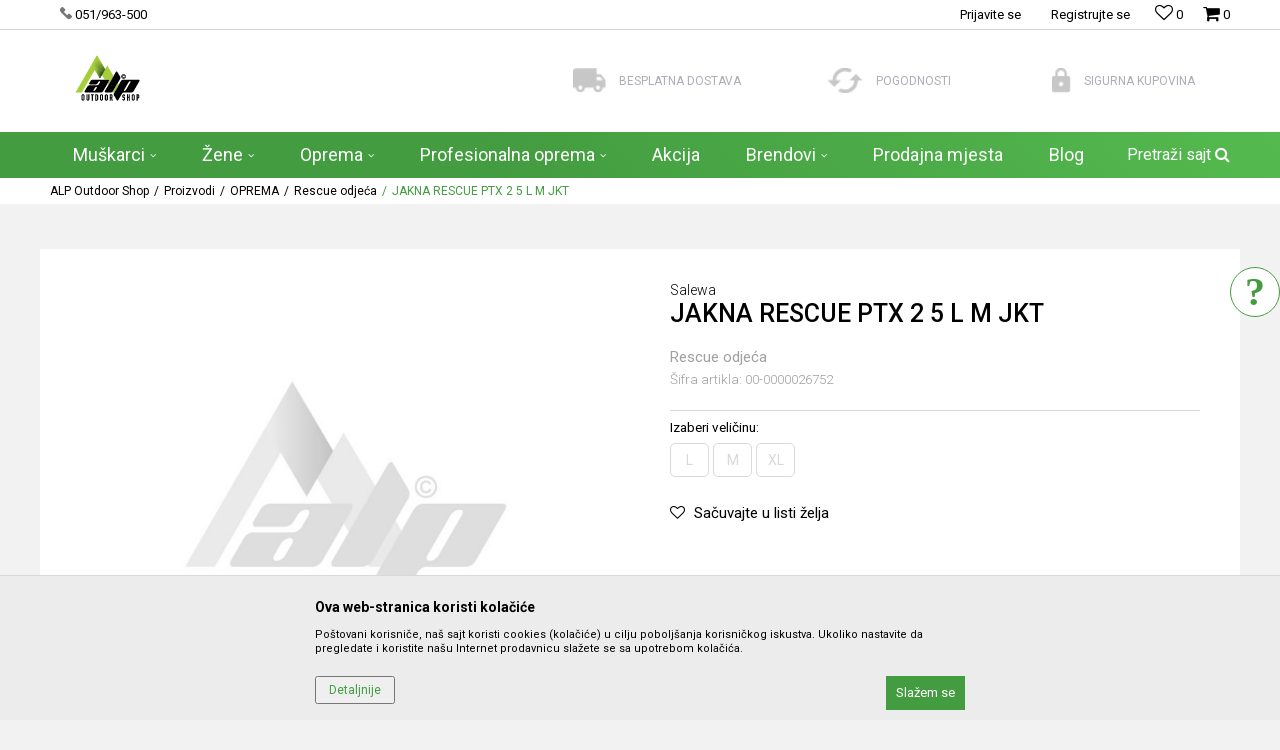

--- FILE ---
content_type: text/html; charset=UTF-8
request_url: https://www.alp.ba/rescue-odjeca/79-jakna-rescue-ptx-2-5-l-m-jkt
body_size: 30763
content:
<!DOCTYPE html>
<html lang="bs">
<head>
            <meta name="viewport" content="width=device-width, initial-scale=1.0, maximum-scale=1.0,  minimum-scale=1.0, user-scalable=no" />
            
    <meta name="generator" content="NBSHOP 5.9.58" />
    <meta http-equiv="content-type" content="text/html; charset=UTF-8">
    <meta http-equiv="content-language" content="bs" />
    <meta http-equiv="X-UA-Compatible" content="IE=edge">
    <meta name="theme-color" content="#A6CE39">
    <meta name="msapplication-navbutton-color" content="#A6CE39">
    <meta name="apple-mobile-web-app-status-bar-style" content="#A6CE39">
            <link rel="canonical" href="https://www.alp.ba/rescue-odjeca/79-jakna-rescue-ptx-2-5-l-m-jkt" />
            <title>JAKNA  RESCUE PTX 2 5 L M JKT  | ALP Outdoor Shop</title>
    <meta name="title" content="JAKNA  RESCUE PTX 2 5 L M JKT  | ALP Outdoor Shop" />
    <meta name="description" content="" />
    <meta property="og:title" content="JAKNA  RESCUE PTX 2 5 L M JKT  | ALP Outdoor Shop"/>
    <meta property="og:type" content="article" />
    <meta property="og:url" content="https://www.alp.ba/rescue-odjeca/79-jakna-rescue-ptx-2-5-l-m-jkt" />
    <meta property="og:image" content="https://www.alp.ba/files/images/slike_proizvoda/default.jpg"/>
    <meta property="og:image:url" content="https://www.alp.ba/files/images/slike_proizvoda/default.jpg"/>
    <meta property="og:site_name" content="ALP Outdoor Shop"/>
    <meta property="og:description" content=""/>
    <meta property="fb:admins" content=""/>
    <meta itemprop="name" content="JAKNA  RESCUE PTX 2 5 L M JKT  | ALP Outdoor Shop">
    <meta itemprop="description" content="">
    <meta itemprop="image" content="https://www.alp.ba/files/images/slike_proizvoda/default.jpg">
    <meta name="twitter:card" content="summary_large_image">
    <meta name="twitter:title" content="JAKNA  RESCUE PTX 2 5 L M JKT  | ALP Outdoor Shop">
    <meta name="twitter:description" content="">
    <meta name="twitter:image" content="https://www.alp.ba/files/images/slike_proizvoda/default.jpg">


    <link rel="icon" type="image/vnd.microsoft.icon" href="https://www.alp.ba/files/images/alpba/alp-favicon-32-32.png" />
    <link rel="shortcut icon" type="image/vnd.microsoft.icon" href="https://www.alp.ba/files/images/alpba/alp-favicon-32-32.png" />
    <link rel="stylesheet" href="https://www.alp.ba/nb-public/themes/nbshop5_v5_8/_static/fonts/nbicon/style.css" type="text/css" />
        <link rel="stylesheet" href="https://www.alp.ba/nb-public/themes/nbshop5_alpba/_static/css/nbcss/style.fonts.theme.css?ver=1000_1" /><link rel="stylesheet" href="https://www.alp.ba/nb-public/themes/nbshop5_v5_8/_static/css/plugins/nb.core.plugins.min.css?ver=1000_1" /><link rel="stylesheet" href="https://www.alp.ba/nb-public/themes/nbshop5_v5_8/_static/css/nbcss/style.fonts.css?ver=1000_1" /><link rel="stylesheet" href="https://www.alp.ba/nb-public/themes/nbshop5_v5_8/_static/css/nbcss/style.typography.css?ver=1000_1" /><link rel="stylesheet" href="https://www.alp.ba/nb-public/themes/nbshop5_alpba/_static/css/nbcss/style.typography.theme.css?ver=1000_1" /><link rel="stylesheet" href="https://www.alp.ba/nb-public/themes/nbshop5_v5_8/_static/css/nbcss/style.helper.css?ver=1000_1" /><link rel="stylesheet" href="https://www.alp.ba/nb-public/themes/nbshop5_v5_8/_static/css/nbcss/style.animation.css?ver=1000_1" /><link rel="stylesheet" href="https://www.alp.ba/nb-public/themes/nbshop5_v5_8/_static/css/nbcss/style.basic.css?ver=1000_1" /><link rel="stylesheet" href="https://www.alp.ba/nb-public/themes/nbshop5_alpba/_static/css/nbcss/style.basic.theme.css?ver=1000_1" /><link rel="stylesheet" href="https://www.alp.ba/nb-public/themes/nbshop5_v5_8/_static/css/nbcss/style.article.css?ver=1000_1" /><link rel="stylesheet" href="https://www.alp.ba/nb-public/themes/nbshop5_v5_8/_static/css/nbcss/style.product.css?ver=1000_1" /><link rel="stylesheet" href="https://www.alp.ba/nb-public/themes/nbshop5_v5_8/_static/css/nbcss/style.cart.css?ver=1000_1" /><link rel="stylesheet" href="https://www.alp.ba/nb-public/themes/nbshop5_v5_8/_static/css/nbcss/style.css?ver=1000_1" /><link rel="stylesheet" href="https://www.alp.ba/nb-public/themes/nbshop5_v5_8/blocks/slider/grid/style.css?ver=1000_1" /><link rel="stylesheet" href="https://www.alp.ba/nb-public/themes/nbshop5_v5_8/blocks/header/autocomplete/style.css?ver=1000_1" /><link rel="stylesheet" href="https://www.alp.ba/nb-public/themes/nbshop5_v5_8/blocks/breadcrumbs/style.css?ver=1000_1" /><link rel="stylesheet" href="https://www.alp.ba/nb-public/themes/nbshop5_v5_8/blocks/product/images/fullscreen_product_slider/style.css?ver=1000_1" /><link rel="stylesheet" href="https://www.alp.ba/nb-public/themes/nbshop5_v5_8/blocks/product/images/gallery/style.css?ver=1000_1" /><link rel="stylesheet" href="https://www.alp.ba/nb-public/themes/nbshop5_v5_8/blocks/product/images/main_slider/style.css?ver=1000_1" /><link rel="stylesheet" href="https://www.alp.ba/nb-public/themes/nbshop5_v5_8/blocks/product/product_caption_list/list_image_sticker/style.css?ver=1000_1" /><link rel="stylesheet" href="https://www.alp.ba/nb-public/themes/nbshop5_v5_8/blocks/product/product_detail/favorite/style.css?ver=1000_1" /><link rel="stylesheet" href="https://www.alp.ba/nb-public/themes/nbshop5_v5_8/blocks/social/detail_social_share/style.css?ver=1000_1" /><link rel="stylesheet" href="https://www.alp.ba/nb-public/themes/nbshop5_v5_8/blocks/product/product_detail/product_info/style.css?ver=1000_1" /><link rel="stylesheet" href="https://www.alp.ba/nb-public/themes/nbshop5_v5_8/blocks/product/product_size/style.css?ver=1000_1" /><link rel="stylesheet" href="https://www.alp.ba/nb-public/themes/nbshop5_v5_8/blocks/product/product_detail/product_buy/style.css?ver=1000_1" /><link rel="stylesheet" href="https://www.alp.ba/nb-public/themes/nbshop5_v5_8/blocks/product/product_detail/product_buy_not_available/style.css?ver=1000_1" /><link rel="stylesheet" href="https://www.alp.ba/nb-public/themes/nbshop5_v5_8/blocks/product/product_slider/service_product/style.css?ver=1000_1" /><link rel="stylesheet" href="https://www.alp.ba/nb-public/themes/nbshop5_v5_8/blocks/slider/toggle_banner/style.css?ver=1000_1" /><link rel="stylesheet" href="https://www.alp.ba/nb-public/themes/nbshop5_v5_8/blocks/product/tabs_generic/style_v7.css?ver=1000_1" /><link rel="stylesheet" href="https://www.alp.ba/nb-public/themes/nbshop5_v5_8/blocks/indicator/indicator_availability_in_stores/style.css?ver=1000_1" /><link rel="stylesheet" href="https://www.alp.ba/nb-public/themes/nbshop5_v5_8/blocks/comments/comments_two/style.css?ver=1000_1" /><link rel="stylesheet" href="https://www.alp.ba/nb-public/themes/nbshop5_v5_8/blocks/comments/comments_content/style.css?ver=1000_1" /><link rel="stylesheet" href="https://www.alp.ba/nb-public/themes/nbshop5_v5_8/blocks/product/featured_products/style.css?ver=1000_1" /><link rel="stylesheet" href="https://www.alp.ba/nb-public/themes/nbshop5_v5_8/blocks/footer/newsletter_fullwidth_center/style.css?ver=1000_1" /><link rel="stylesheet" href="https://www.alp.ba/nb-public/themes/nbshop5_v5_8/blocks/slider/conpany_info_footer/style.css?ver=1000_1" /><link rel="stylesheet" href="https://www.alp.ba/nb-public/themes/nbshop5_v5_8/blocks/social/social_icons/style.css?ver=1000_1" /><link rel="stylesheet" href="https://www.alp.ba/nb-public/themes/nbshop5_v5_8/blocks/footer/payment_card/style.css?ver=1000_1" /><link rel="stylesheet" href="https://www.alp.ba/nb-public/themes/nbshop5_v5_8/blocks/footer/copyright/style.css?ver=1000_1" /><link rel="stylesheet" href="https://www.alp.ba/nb-public/themes/nbshop5_v5_8/blocks/modals/popup_notification/style.css?ver=1000_1" /><link rel="stylesheet" href="https://www.alp.ba/nb-public/themes/nbshop5_v5_8/blocks/modals/ticket_modal/style.css?ver=1000_1" /><link rel="stylesheet" href="https://www.alp.ba/nb-public/themes/nbshop5_v5_8/blocks/product/product_details_iframe/style.css?ver=1000_1" /><link rel="stylesheet" href="https://www.alp.ba/nb-public/themes/nbshop5_v5_8/blocks/product/images/gallery/style.css?ver=1000_1" /><link rel="stylesheet" href="https://www.alp.ba/nb-public/themes/nbshop5_v5_8/blocks/product/product_detail/product_info/style.css?ver=1000_1" /><link rel="stylesheet" href="https://www.alp.ba/nb-public/themes/nbshop5_v5_8/blocks/product/images/main_slider/style.css?ver=1000_1" /><link rel="stylesheet" href="https://www.alp.ba/nb-public/themes/nbshop5_v5_8/blocks/product/product_detail/favorite/style.css?ver=1000_1" /><link rel="stylesheet" href="https://www.alp.ba/nb-public/themes/nbshop5_v5_8/blocks/product/product_details_timer/style.css?ver=1000_1" /><link rel="stylesheet" href="https://www.alp.ba/nb-public/themes/nbshop5_v5_8/blocks/product/product_size/style.css?ver=1000_1" /><link rel="stylesheet" href="https://www.alp.ba/nb-public/themes/nbshop5_v5_8/blocks/product/product_detail/quantity_circle/style.css?ver=1000_1" /><link rel="stylesheet" href="https://www.alp.ba/nb-public/themes/nbshop5_v5_8/blocks/product/product_detail/product_buy/style.css?ver=1000_1" /><link rel="stylesheet" href="https://www.alp.ba/nb-public/themes/nbshop5_v5_8/blocks/product/product_detail/product_buy_bobble/style.css?ver=1000_1" /><link rel="stylesheet" href="https://www.alp.ba/nb-public/themes/nbshop5_alpba/_static/css/nbcss/style.theme.css?ver=1000_1" /><link rel="stylesheet" href="https://www.alp.ba/nb-public/themes/nbshop5_v5_8/_static/css/nbcss/style.responsive.md.css?ver=1000_1" /><link rel="stylesheet" href="https://www.alp.ba/nb-public/themes/nbshop5_alpba/_static/css/nbcss/style.responsive.theme.md.css?ver=1000_1" /><link rel="stylesheet" href="https://www.alp.ba/nb-public/themes/nbshop5_v5_8/_static/css/nbcss/style.responsive.sm.css?ver=1000_1" /><link rel="stylesheet" href="https://www.alp.ba/nb-public/themes/nbshop5_alpba/_static/css/nbcss/style.responsive.theme.sm.css?ver=1000_1" /><link rel="stylesheet" href="https://www.alp.ba/nb-public/themes/nbshop5_v5_8/_static/css/nbcss/style.responsive.xs.css?ver=1000_1" /><link rel="stylesheet" href="https://www.alp.ba/nb-public/themes/nbshop5_alpba/_static/css/nbcss/style.responsive.theme.xs.css?ver=1000_1" /><link rel="stylesheet" href="https://www.alp.ba/nb-public/themes/nbshop5_v5_8/_static/css/nbcss/style.responsive.xxs.css?ver=1000_1" /><link rel="stylesheet" href="https://www.alp.ba/nb-public/themes/nbshop5_alpba/_static/css/nbcss/style.responsive.theme.xxs.css?ver=1000_1" />    
    
    <script type="text/javascript">
        var nb_site_url  = 'https://www.alp.ba';
        var nb_site_url_with_country_lang  = 'https://www.alp.ba';
        var nb_cart_page_url = 'https://www.alp.ba/kupovina';
        var nb_active_page_url = 'https://www.alp.ba/rescue-odjeca/79-jakna-rescue-ptx-2-5-l-m-jkt';
        var nb_type_page = 'product';
        var nb_type_page_object_id = '79';
        var nb_enable_lang = '';
        var nb_url_end_slesh = '';
        var nb_countryGeoId = '1';
        var nb_addressByCountryGeoId = '';
        var promoModalPopNumberDaysInit = 10;
        var showAllwaysOnHomePage = false;
        var resetCookieConfirm = false;
        var flowplayeryToken = '';
                        var nb_enableCzMap = false;
                var gtm_ga4_advanced = false;
        var gtm_ga4_analytics_id = '';

        var specificCategoryMetric = '';
        var isSetPriceWithVAT = '';
        var showValueAsCurrentPrice = '';
        var ecommerceWrapVar = '';
        var noSearchResultsVar = false;
        var smartformId = '';
        var cookieSettingTypeVar = 'settingThree';
        var nb_lang = 'bs';
        
        
        var externalFBCAPICall = false;
        var fb_pixel_id = '';
        var fb_token = '';
        var fb_test_event_code = '';

    </script>

        <!-- Google Tag Manager -->
<script>(function(w,d,s,l,i){w[l]=w[l]||[];w[l].push({'gtm.start':
new Date().getTime(),event:'gtm.js'});var f=d.getElementsByTagName(s)[0],
j=d.createElement(s),dl=l!='dataLayer'?'&l='+l:'';j.async=true;j.src=
'https://www.googletagmanager.com/gtm.js?id='+i+dl;f.parentNode.insertBefore(j,f);
})(window,document,'script','dataLayer','GTM-PBJFN7H');</script>
<!-- End Google Tag Manager -->
<meta name="google-site-verification" content="Y-Yx_ueLeklaLm4k-dzuIzPLZhZxo9zX0bdaHQK9zGw" />

</head>
<body class="cc-bih lc-bs uc-product_list tp-product  b2c-users ">

<div class="header">

    <div class="header-top">

        <div class="container">

            <div class="block nav-mobile-icon">
    <i class="icon fa fa-bars" aria-hidden="true"></i>
</div>            <div class="row">
                <div class="hidden-xs col-sm-4 col-md-4">
                    
    <nav class="block quick-links ">
        <ul class="nav nav-simple">
                            <li class="item">
                                            <a href="tel:051963500" title="051/963-500" target="_blank">
                                                                        <img src="/files/images/phone.png" class="img-responsive" alt="051/963-500" />
                                                <span>051/963-500</span>
                                            </a>
                                    </li>
                    </ul>
    </nav>
                </div>
                <div class="hidden-xs hidden-sm col-md-2 midle-coll">

                    
                </div>
                <div class="col-xs-12 col-sm-8 col-md-6">

                    <div id="miniCartContent" class="block miniCartContent header-cart"></div>
                    
<div id="miniFavContent" class="block header-favorite header-favorite-simple miniFavContent">
        <a href="https://www.alp.ba/omiljeno/product" title="Omiljeno">
        
        <div class="icon-wrapper">
            <i class="icon fa fa-heart-o" aria-hidden="true"></i>
            <span class="description">Omiljeno</span>
        </div>
        <div class="header-carthor-total favorite-header-total">0</div>

    </a>
</div>
                    <nav class="block user">
    <ul class="nav nav-simple">
        
            
                <li class="item item-login">
                    <a class="login-btn"  href="" data-permalink="https://www.alp.ba/prijava?back_url=https://www.alp.ba/rescue-odjeca/79-jakna-rescue-ptx-2-5-l-m-jkt" title="Prijavite se" data-toggle="modal" data-target="#login_modal">
                        <i class="icon fa fa-user" aria-hidden="true"></i>
                        <span>Prijavite se</span>
                    </a>
                </li>

                
                                    <li class="item item-register">
                        <a class="register-btn" href="" data-permalink="https://www.alp.ba/registracija" title="Registrujte se" data-toggle="modal" data-target="#register_modal">
                            Registrujte se                        </a>
                    </li>
                
            
        
    </ul>
</nav>
   
                </div>
            </div>
        </div>

    </div>

    <div class="container">

        <div class="row">

            <div class="col-sm-5">
                
<div  class="block logo" >
    <a  href="https://www.alp.ba" title="ALP Outdoor Shop">
        <img fetchpriority="high"  src="/files/images/alpba/logo/alp-logo-5-8.png" class="img-responsive lozad"  title="ALP Outdoor Shop" alt="ALP Outdoor Shop">
    </a>
</div>
            </div>

            <div class="col-sm-7">
                
    <div class="block slider-static grid-slider intro-slider "
         data-gtm-slider-position="Home baners" >
                        <div class="row ">
                            <div class="item  col-xs-4 col-sm-4 col-md-4 col-lg-4  "
                     data-gtm-slider-name="Besplatna dostava"
                     data-gtm-slider-creative=""
                     data-gtm-slider-id="8"
                     data-promotion-item-id="8">

                                                                        <div class="img-wrapper">
                                                                    <div class="main-img ">
                                                                                    <a href="https://alp.ba/isporuka" target="_self" title="Besplatna dostava">
                                                                                    <img fetchpriority="high" src="/files/images/sport/kamion.png" class="img-responsive lozad" alt="Besplatna dostava" />
                                                                                    </a>
                                                                            </div>
                                                                                            </div>
                        
                    
                        <div class="content">
                                                            <div class="text-wrapper">
                                                                        <a href="https://alp.ba/isporuka" target="_self" title="Besplatna dostava">
                                                                                                                            <div class="title">Besplatna dostava</div>
                                                                                                                                                            </a>
                                                                </div>
                                                                                        
                            
                            
                        </div>
                                            
                </div>
                            <div class="item  col-xs-4 col-sm-4 col-md-4 col-lg-4  "
                     data-gtm-slider-name="Pogodnosti"
                     data-gtm-slider-creative=""
                     data-gtm-slider-id="9"
                     data-promotion-item-id="9">

                                                                        <div class="img-wrapper">
                                                                    <div class="main-img ">
                                                                                    <a href="https://alp.ba/nacini-placanja" target="_self" title="Pogodnosti">
                                                                                    <img fetchpriority="high" src="/files/images/sport/refresh.png" class="img-responsive lozad" alt="Pogodnosti" />
                                                                                    </a>
                                                                            </div>
                                                                                            </div>
                        
                    
                        <div class="content">
                                                            <div class="text-wrapper">
                                                                        <a href="https://alp.ba/nacini-placanja" target="_self" title="Pogodnosti">
                                                                                                                            <div class="title">Pogodnosti</div>
                                                                                                                                                            </a>
                                                                </div>
                                                                                        
                            
                            
                        </div>
                                            
                </div>
                            <div class="item  col-xs-4 col-sm-4 col-md-4 col-lg-4  "
                     data-gtm-slider-name="Sigurna kupovina"
                     data-gtm-slider-creative=""
                     data-gtm-slider-id="10"
                     data-promotion-item-id="10">

                                                                        <div class="img-wrapper">
                                                                    <div class="main-img ">
                                                                                    <a href="https://alp.ba/povracaj-sredstava" target="_self" title="Sigurna kupovina">
                                                                                    <img fetchpriority="high" src="/files/images/sport/lock.png" class="img-responsive lozad" alt="Sigurna kupovina" />
                                                                                    </a>
                                                                            </div>
                                                                                            </div>
                        
                    
                        <div class="content">
                                                            <div class="text-wrapper">
                                                                        <a href="https://alp.ba/povracaj-sredstava" target="_self" title="Sigurna kupovina">
                                                                                                                            <div class="title">Sigurna kupovina</div>
                                                                                                                                                            </a>
                                                                </div>
                                                                                        
                            
                            
                        </div>
                                            
                </div>
                    </div>
            </div>

            </div>

        </div>

    </div>
    <div class="block main-4level main-4level-fullwidth-dropdown">
    <nav class="nav nav-main-wrapper ease hidden-fullscreen  ">

                <div class="container">
                        
            
            <ul class="nav-main list-inline">

                <div class="nav-main-toplang country-button"></div>
                <div class="nav-main-useractions"></div>

                <li class="slider_menu_muskarci ">
                                <a href="https://www.alp.ba/proizvodi/pol-muski" target="_self" title="Muškarci"><span style="">Muškarci</span><i class="icon fa fa-angle-down hidden-xs"></i><i class="icon fa fa-angle-right visible-xs"></i> </a><div class="nav-main-dropdown-wrapper ease hidden">
                            <div class="nav-main-dropdown">
                                <div class="container">
                                
                                    <div class="nav-main-dropdown-inner">
                                        <div class="row"><div class="col-xs-12 col-sm-3">
                                    <div class=" nav-main-dropdown-item clearfix">
                                        <a href="https://www.alp.ba/odjeca/pol-muski/" class="" target="_self" title="Odjeća">
                                            <div class="img-wrapper"></div>
                                            <div class="heading-wrapper clearfix">
                                                <h5><span style="">Odjeća</span></h5>
                                            </div>
                                         </a><ul><li class=" ease-slow "><a href="https://www.alp.ba/jakne/pol-muski" target="_self" title="Jakne" style=""> Jakne</a></li><li class=" ease-slow "><a href="https://www.alp.ba/hlace/pol-muski/" target="_self" title="Hlače" style=""> Hlače</a></li><li class=" ease-slow "><a href="https://www.alp.ba/kratke-hlace/pol-muski/" target="_self" title="Kratke hlače" style=""> Kratke hlače</a></li><li class=" ease-slow "><a href="https://www.alp.ba/majice/pol-muski/" target="_self" title="Majice" style=""> Majice</a></li><li class=" ease-slow "><a href="https://www.alp.ba/duksevi/pol-muski" target="_self" title="Duksevi" style=""> Duksevi</a></li><li class=" ease-slow "><a href="https://www.alp.ba/flisevi/pol-muski" target="_self" title="Flisevi" style=""> Flisevi</a></li><li class=" ease-slow "><a href="https://www.alp.ba/odjeca/pol-muski" target="_self" title="Aktivni veš" style=""> Aktivni veš</a></li><li class=" ease-slow "><a href="https://www.alp.ba/kosulje/pol-muski" target="_self" title="Košulje" style=""> Košulje</a></li></ul></div></div><div class="col-xs-12 col-sm-3">
                                    <div class=" nav-main-dropdown-item clearfix">
                                        <a href="https://www.alp.ba/oprema/pol-muski/" class="" target="_self" title="Obuća">
                                            <div class="img-wrapper"></div>
                                            <div class="heading-wrapper clearfix">
                                                <h5><span style="">Obuća</span></h5>
                                            </div>
                                         </a><ul><li class=" ease-slow "><a href="https://www.alp.ba/gojzerice/pol-muski" target="_self" title="Gojzerice" style=""> Gojzerice</a></li><li class=" ease-slow "><a href="https://www.alp.ba/patike/pol-muski" target="_self" title="Patike" style=""> Patike</a></li><li class=" ease-slow "><a href="https://www.alp.ba/pristupna-obuca/pol-muski" target="_self" title="Pristupna obuća" style=""> Pristupna obuća</a></li><li class=" ease-slow "><a href="https://www.alp.ba/penjacice/pol-muski" target="_self" title="Penjačice" style=""> Penjačice</a></li><li class=" ease-slow "><a href="https://www.alp.ba/pancerice-i-buce/pol-muski" target="_self" title="Pancerice i buce" style=""> Pancerice i buce</a></li><li class=" ease-slow "><a href="https://www.alp.ba/sandale-i-papuce/pol-muski" target="_self" title="Sandale i papuče" style=""> Sandale i papuče</a></li></ul></div></div><div class="col-xs-12 col-sm-3">
                                    <div class=" nav-main-dropdown-item clearfix">
                                        <a href="https://www.alp.ba/aksesoari/pol-muski" class="" target="_self" title="Aksesoari">
                                            <div class="img-wrapper"></div>
                                            <div class="heading-wrapper clearfix">
                                                <h5><span style="">Aksesoari</span></h5>
                                            </div>
                                         </a><ul><li class=" ease-slow "><a href="https://www.alp.ba/kape-i-kacketi/pol-unisex/" target="_self" title="Kape i kačketi" style=""> Kape i kačketi</a></li><li class=" ease-slow "><a href="https://www.alp.ba/rukavice/pol-muski" target="_self" title="Rukavice" style=""> Rukavice</a></li><li class=" ease-slow "><a href="https://www.alp.ba/carape/pol-muski" target="_self" title="Čarape" style=""> Čarape</a></li><li class=" ease-slow "><a href="https://www.alp.ba/torbe/pol-muski" target="_self" title="Torbe" style=""> Torbe</a></li><li class=" ease-slow "><a href="https://www.alp.ba/gamasne/pol-muski" target="_self" title="Gamašne" style=""> Gamašne</a></li><li class=" ease-slow "><a href="https://www.alp.ba/rucni-sat/pol-muski" target="_self" title="Ručni sat" style=""> Ručni sat</a></li><li class=" ease-slow "><a href="https://www.alp.ba/kais" target="_self" title="Kaiš" style=""> Kaiš</a></li></ul></div></div><div class="col-xs-12 col-sm-3">
                                    <div class=" nav-main-dropdown-item clearfix">
                                        <a href="https://www.alp.ba/patike/pol-djeciji" class="" target="_self" title="Djeca">
                                            <div class="img-wrapper"></div>
                                            <div class="heading-wrapper clearfix">
                                                <h5><span style="">Djeca</span></h5>
                                            </div>
                                         </a></div></div><div class="col-xs-12 col-sm-3">
                                    <div class=" nav-main-dropdown-item clearfix">
                                        <a href="https://www.alp.ba/" class="" target="_self" title="">
                                            <div class="img-wrapper"></div>
                                            <div class="heading-wrapper clearfix">
                                                <h5><span style=""></span></h5>
                                            </div>
                                         </a></div></div>

    <div class="block slider slider-wrapper slider-menu slider-menu_muskarci col-sm-3 ">

        

        <div class="slider-init"  data-gtm-slider-items="1"
             data-gtm-slider-position="muskarci">

            
                <div class="item"
                     data-gtm-slider-name=" "
                     data-gtm-slider-creative=""
                     data-gtm-slider-id="116">
                                            <a href="http://" title=" ">

                            <div class="img-wrapper">
                                <img src="/files/files/M11.jpg" class="img-responsive lozad" alt=" " />

                            </div>
                        </a>
                                        <div class="content">

                        <div class="text-wrapper">
                            <div class="title"> </div>
                            <div class="description"></div>
                        </div>

                    </div>
                </div>

            
        </div>
        <div class="slider-arrows slider-navigation-absolute"></div>

    </div>
    
</div></div></div></div></div></li><li class="slider_menu_zene ">
                                <a href="https://www.alp.ba/proizvodi/pol-zenski" target="_self" title="Žene"><span style="">Žene</span><i class="icon fa fa-angle-down hidden-xs"></i><i class="icon fa fa-angle-right visible-xs"></i> </a><div class="nav-main-dropdown-wrapper ease hidden">
                            <div class="nav-main-dropdown">
                                <div class="container">
                                
                                    <div class="nav-main-dropdown-inner">
                                        <div class="row"><div class="col-xs-12 col-sm-3">
                                    <div class=" nav-main-dropdown-item clearfix">
                                        <a href="https://www.alp.ba/stoperica/pol-zenski/" class="" target="_self" title="Odjeća">
                                            <div class="img-wrapper"></div>
                                            <div class="heading-wrapper clearfix">
                                                <h5><span style="">Odjeća</span></h5>
                                            </div>
                                         </a><ul><li class=" ease-slow "><a href="https://www.alp.ba/jakne/pol-zenski" target="_self" title="Jakne" style=""> Jakne</a></li><li class=" ease-slow "><a href="https://www.alp.ba/hlace/pol-zenski" target="_self" title="Hlače" style=""> Hlače</a></li><li class=" ease-slow "><a href="https://www.alp.ba/kratke-hlace/pol-zenski" target="_self" title="Kratke hlače" style=""> Kratke hlače</a></li><li class=" ease-slow "><a href="https://www.alp.ba/majice/pol-zenski" target="_self" title="Majice" style=""> Majice</a></li><li class=" ease-slow "><a href="https://www.alp.ba/duksevi/pol-zenski" target="_self" title="Duksevi" style=""> Duksevi</a></li><li class=" ease-slow "><a href="https://www.alp.ba/flisevi/pol-zenski" target="_self" title="Flisevi" style=""> Flisevi</a></li><li class=" ease-slow "><a href="https://www.alp.ba/odjeca/pol-zenski" target="_self" title="Aktivni veš" style=""> Aktivni veš</a></li></ul></div></div><div class="col-xs-12 col-sm-3">
                                    <div class=" nav-main-dropdown-item clearfix">
                                        <a href="https://www.alp.ba/oprema/pol-zenski/" class="" target="_self" title="Obuća">
                                            <div class="img-wrapper"></div>
                                            <div class="heading-wrapper clearfix">
                                                <h5><span style="">Obuća</span></h5>
                                            </div>
                                         </a><ul><li class=" ease-slow "><a href="https://www.alp.ba/gojzerice/pol-zenski" target="_self" title="Gojzerice" style=""> Gojzerice</a></li><li class=" ease-slow "><a href="https://www.alp.ba/patike/pol-zenski/" target="_self" title="Patike" style=""> Patike</a></li><li class=" ease-slow "><a href="https://www.alp.ba/pristupna-obuca/pol-zenski" target="_self" title="Pristupna obuća" style=""> Pristupna obuća</a></li><li class=" ease-slow "><a href="https://www.alp.ba/penjacice/pol-zenski" target="_self" title="Penjačice" style=""> Penjačice</a></li><li class=" ease-slow "><a href="https://www.alp.ba/pancerice-i-buce/pol-zenski" target="_self" title="Pancerice & buce" style=""> Pancerice & buce</a></li><li class=" ease-slow "><a href="https://www.alp.ba/sandale-i-papuce/pol-zenski" target="_self" title="Sandale i papuče" style=""> Sandale i papuče</a></li></ul></div></div><div class="col-xs-12 col-sm-3">
                                    <div class=" nav-main-dropdown-item clearfix">
                                        <a href="https://www.alp.ba/aksesoari/pol-zenski" class="" target="_self" title="Aksesoari">
                                            <div class="img-wrapper"></div>
                                            <div class="heading-wrapper clearfix">
                                                <h5><span style="">Aksesoari</span></h5>
                                            </div>
                                         </a><ul><li class=" ease-slow "><a href="https://www.alp.ba/kape-i-kacketi/pol-unisex" target="_self" title="Kape & kačketi" style=""> Kape & kačketi</a></li><li class=" ease-slow "><a href="https://www.alp.ba/rukavice/pol-zenski" target="_self" title="Rukavice" style=""> Rukavice</a></li><li class=" ease-slow "><a href="https://www.alp.ba/carape/pol-zenski" target="_self" title="Čarape" style=""> Čarape</a></li><li class=" ease-slow "><a href="https://www.alp.ba/torbe/pol-zenski" target="_self" title="Torbe" style=""> Torbe</a></li><li class=" ease-slow "><a href="https://www.alp.ba/gamasne" target="_self" title="Gamašne" style=""> Gamašne</a></li><li class=" ease-slow "><a href="https://www.alp.ba/satovi" target="_self" title="Satovi" style=""> Satovi</a></li></ul></div></div><div class="col-xs-12 col-sm-3">
                                    <div class=" nav-main-dropdown-item clearfix">
                                        <a href="https://www.alp.ba/ostalo" class="" target="_self" title="Ostalo">
                                            <div class="img-wrapper"></div>
                                            <div class="heading-wrapper clearfix">
                                                <h5><span style="">Ostalo</span></h5>
                                            </div>
                                         </a></div></div><div class="col-xs-12 col-sm-3">
                                    <div class=" nav-main-dropdown-item clearfix">
                                        <a href="https://www.alp.ba/" class="slider" target="_self" title=" ">
                                            <div class="img-wrapper"></div>
                                            <div class="heading-wrapper clearfix">
                                                <h5><span style=""> </span></h5>
                                            </div>
                                         </a></div></div>

    <div class="block slider slider-wrapper slider-menu slider-menu_zene col-sm-3 ">

        

        <div class="slider-init"  data-gtm-slider-items="1"
             data-gtm-slider-position="zene">

            
                <div class="item"
                     data-gtm-slider-name=" "
                     data-gtm-slider-creative=""
                     data-gtm-slider-id="115">
                                            <a href="" title=" ">

                            <div class="img-wrapper">
                                <img src="/files/files/testslika.jpg" class="img-responsive lozad" alt=" " />

                            </div>
                        </a>
                                        <div class="content">

                        <div class="text-wrapper">
                            <div class="title"> </div>
                            <div class="description"></div>
                        </div>

                    </div>
                </div>

            
        </div>
        <div class="slider-arrows slider-navigation-absolute"></div>

    </div>
    
</div></div></div></div></div></li><li>
                                <a href="https://www.alp.ba/oprema" target="_self" title="Oprema"><span style="">Oprema</span><i class="icon fa fa-angle-down hidden-xs"></i><i class="icon fa fa-angle-right visible-xs"></i> </a><div class="nav-main-dropdown-wrapper ease hidden">
                            <div class="nav-main-dropdown">
                                <div class="container">
                                
                                    <div class="nav-main-dropdown-inner">
                                        <div class="row"><div class="col-xs-12 col-sm-3">
                                    <div class=" nav-main-dropdown-item clearfix">
                                        <a href="https://www.alp.ba/oprema" class="" target="_self" title="Tehnička oprema">
                                            <div class="img-wrapper"></div>
                                            <div class="heading-wrapper clearfix">
                                                <h5><span style="">Tehnička oprema</span></h5>
                                            </div>
                                         </a><ul><li class=" ease-slow "><a href="https://www.alp.ba/karabineri-i-kompleti" target="_self" title="Karabineri & kompleti" style=""> Karabineri & kompleti</a></li><li class=" ease-slow "><a href="https://www.alp.ba/penjalice" target="_self" title="Penjalice" style=""> Penjalice</a></li><li class=" ease-slow "><a href="https://www.alp.ba/gurtne-i-uzad" target="_self" title="Gurtne i užad" style=""> Gurtne i užad</a></li><li class=" ease-slow "><a href="https://www.alp.ba/pojasevi" target="_self" title="Pojasevi" style=""> Pojasevi</a></li><li class=" ease-slow "><a href="https://www.alp.ba/kacige" target="_self" title="Kacige" style=""> Kacige</a></li><li class=" ease-slow "><a href="https://www.alp.ba/hammock" target="_self" title="Hammock" style=""> Hammock</a></li><li class=" ease-slow "><a href="https://www.alp.ba/gorionici" target="_self" title="Gorionici" style=""> Gorionici</a></li><li class=" ease-slow "><a href="https://www.alp.ba/sudje-za-kampovanje" target="_self" title="Suđe za kampovanje" style=""> Suđe za kampovanje</a></li></ul></div></div><div class="col-xs-12 col-sm-3">
                                    <div class=" nav-main-dropdown-item clearfix">
                                        <a href="https://www.alp.ba/#" class="" target="_self" title=" ">
                                            <div class="img-wrapper"></div>
                                            <div class="heading-wrapper clearfix">
                                                <h5><span style=""> </span></h5>
                                            </div>
                                         </a><ul><li class=" ease-slow "><a href="https://www.alp.ba/sprave-za-osiguravanje" target="_self" title="Sprave za osiguravanje" style=""> Sprave za osiguravanje</a></li><li class=" ease-slow "><a href="https://www.alp.ba/ruksaci" target="_self" title="Ruksaci" style=""> Ruksaci</a></li><li class=" ease-slow "><a href="https://www.alp.ba/stapovi" target="_self" title="Štapovi" style=""> Štapovi</a></li><li class=" ease-slow "><a href="https://www.alp.ba/ceone-lampe" target="_self" title="Čeone lampe" style=""> Čeone lampe</a></li><li class=" ease-slow "><a href="https://www.alp.ba/rucne-baterije" target="_self" title="Ručne baterije" style=""> Ručne baterije</a></li><li class=" ease-slow "><a href="https://www.alp.ba/kartuse" target="_self" title="Kartuše" style=""> Kartuše</a></li><li class=" ease-slow "><a href="https://www.alp.ba/multialati" target="_self" title="Multialati" style=""> Multialati</a></li><li class=" ease-slow "><a href="https://www.alp.ba/kremen" target="_self" title="Kremen" style=""> Kremen</a></li></ul></div></div><div class="col-xs-12 col-sm-3">
                                    <div class=" nav-main-dropdown-item clearfix">
                                        <a href="https://www.alp.ba/#" class="" target="_self" title=" ">
                                            <div class="img-wrapper"></div>
                                            <div class="heading-wrapper clearfix">
                                                <h5><span style=""> </span></h5>
                                            </div>
                                         </a><ul><li class=" ease-slow "><a href="https://www.alp.ba/flase-za-vodu-i-termos" target="_self" title="Flaše za vodu i Termos" style=""> Flaše za vodu i Termos</a></li><li class=" ease-slow "><a href="https://www.alp.ba/ferrata-set" target="_self" title="Ferrata set" style=""> Ferrata set</a></li><li class=" ease-slow "><a href="https://www.alp.ba/dereze-i-cepini" target="_self" title="Dereze i cepini" style=""> Dereze i cepini</a></li><li class=" ease-slow "><a href="https://www.alp.ba/talk-i-torbice" target="_self" title="Talk i torbice" style=""> Talk i torbice</a></li><li class=" ease-slow "><a href="https://www.alp.ba/satori-i-podloske" target="_self" title="Šatori i podloške" style=""> Šatori i podloške</a></li><li class=" ease-slow "><a href="https://www.alp.ba/skije" target="_self" title="Skije" style=""> Skije</a></li><li class=" ease-slow "><a href="https://www.alp.ba/futrole" target="_self" title="Futrole" style=""> Futrole</a></li><li class=" ease-slow "><a href="https://www.alp.ba/kompas" target="_self" title="Kompas" style=""> Kompas</a></li></ul></div></div><div class="col-xs-12 col-sm-3">
                                    <div class=" nav-main-dropdown-item clearfix">
                                        <a href="https://www.alp.ba/#" class="" target="_self" title=" ">
                                            <div class="img-wrapper"></div>
                                            <div class="heading-wrapper clearfix">
                                                <h5><span style=""> </span></h5>
                                            </div>
                                         </a><ul><li class=" ease-slow "><a href="https://www.alp.ba/vrece-za-spavanje" target="_self" title="Vreće za spavanje" style=""> Vreće za spavanje</a></li><li class=" ease-slow "><a href="https://www.alp.ba/dvogledi-i-monokulari" target="_self" title="Dvogledi i monokulari" style=""> Dvogledi i monokulari</a></li><li class=" ease-slow "><a href="https://www.alp.ba/nozevi-i-cakije" target="_self" title="Noževi i čakije" style=""> Noževi i čakije</a></li><li class=" ease-slow "><a href="https://www.alp.ba/suncanice" target="_self" title="Sunčanice" style=""> Sunčanice</a></li><li class=" ease-slow "><a href="https://www.alp.ba/impregnacija" target="_self" title="Impregnacija" style=""> Impregnacija</a></li><li class=" ease-slow "><a href="https://www.alp.ba/novcanici" target="_self" title="Novčanici" style=""> Novčanici</a></li><li class=" ease-slow "><a href="https://www.alp.ba/kuhinjski-program" target="_self" title="Kuhinjski program" style=""> Kuhinjski program</a></li><li class=" ease-slow "><a href="https://www.alp.ba/bandane" target="_self" title="Bandane" style=""> Bandane</a></li></ul></div></div></div></div></div></div></div></li><li>
                                <a href="https://www.alp.ba/oprema" target="_self" title="Profesionalna oprema"><span style="">Profesionalna oprema</span><i class="icon fa fa-angle-down hidden-xs"></i><i class="icon fa fa-angle-right visible-xs"></i> </a><div class="nav-main-dropdown-wrapper ease hidden">
                            <div class="nav-main-dropdown">
                                <div class="container">
                                
                                    <div class="nav-main-dropdown-inner">
                                        <div class="row"><div class="col-xs-12 col-sm-3">
                                    <div class=" nav-main-dropdown-item clearfix">
                                        <a href="https://www.alp.ba/#" class="" target="_self" title=" ">
                                            <div class="img-wrapper"></div>
                                            <div class="heading-wrapper clearfix">
                                                <h5><span style=""> </span></h5>
                                            </div>
                                         </a><ul><li class=" ease-slow "><a href="https://www.alp.ba/rescue-odjeca" target="_self" title="Rescue odjeća" style=""> Rescue odjeća</a></li><li class=" ease-slow "><a href="https://www.alp.ba/profesionalni-pojasevi" target="_self" title="Radni pojasevi" style=""> Radni pojasevi</a></li><li class=" ease-slow "><a href="https://www.alp.ba/spustalice" target="_self" title="Spuštalice" style=""> Spuštalice</a></li><li class=" ease-slow "><a href="https://www.alp.ba/penjalice" target="_self" title="Penjalice" style=""> Penjalice</a></li><li class=" ease-slow "><a href="https://www.alp.ba/kolutare" target="_self" title="Kolutare" style=""> Kolutare</a></li><li class=" ease-slow "><a href="https://www.alp.ba/gurtne-i-uzad" target="_self" title="Gurtne i užad" style=""> Gurtne i užad</a></li><li class=" ease-slow "><a href="https://www.alp.ba/radio-stanice" target="_self" title="Radio stanice" style=""> Radio stanice</a></li><li class=" ease-slow "><a href="https://www.alp.ba/sidrista" target="_self" title="Sidrišta" style=""> Sidrišta</a></li><li class=" ease-slow "><a href="https://www.alp.ba/nosila" target="_self" title="Nosila" style=""> Nosila</a></li></ul></div></div></div></div></div></div></div></li><li>
                                <a href="https://www.alp.ba/proizvodi/list_product_action/" target="_self" title="Akcija"><span style="">Akcija</span> </a></li><li class="brand ">
                                <a href="https://www.alp.ba/brendovi" target="_self" title="Brendovi"><span style="">Brendovi</span><i class="icon fa fa-angle-down hidden-xs"></i><i class="icon fa fa-angle-right visible-xs"></i> </a><div class="nav-main-dropdown-wrapper ease hidden">
                            <div class="nav-main-dropdown">
                                <div class="container">
                                
                                    <div class="nav-main-dropdown-inner">
                                        <div class="row">
<div class="col-xs-12 col-sm-6">
    <nav class="nav-main-dropdown-item clearfix">
                    <div class="show-mobile visible-xs clearfix">
                <ul class="">
                    <li class="ease-slow ">
                        <a href="https://www.alp.ba/brendovi" class="all-brands-page" title="Pogledajte sve brendove">Svi brendovi</a>
                    </li>
                </ul>
            </div>
                <div class="heading-wrapper heading-wrapper-inline clearfix">
            <a href="javascript:void(0)" title="Abecedni redosled">
                <div class="h5"><span>Abecedni redosled</span></div>
            </a>
        </div>
        <ul>
                                                <li class="ease-slow"><a href="https://www.alp.ba/proizvodi/brend-ballistol" title="Ballistol">Ballistol</a></li>
                                        <li class="ease-slow"><a href="https://www.alp.ba/proizvodi/brend-black-diamond" title="Black Diamond">Black Diamond</a></li>
                                        <li class="ease-slow"><a href="https://www.alp.ba/proizvodi/brend-bushnell" title="Bushnell">Bushnell</a></li>
                                        <li class="ease-slow"><a href="https://www.alp.ba/proizvodi/brend-camp" title="Camp">Camp</a></li>
                                        <li class="ease-slow"><a href="https://www.alp.ba/proizvodi/brend-casio" title="Casio">Casio</a></li>
                                        <li class="ease-slow"><a href="https://www.alp.ba/proizvodi/brend-coleman" title="Coleman">Coleman</a></li>
                                        <li class="ease-slow"><a href="https://www.alp.ba/proizvodi/brend-costa" title="Costa">Costa</a></li>
                                        <li class="ease-slow"><a href="https://www.alp.ba/proizvodi/brend-edelrid" title="Edelrid">Edelrid</a></li>
                                        <li class="ease-slow"><a href="https://www.alp.ba/proizvodi/brend-evolv" title="Evolv">Evolv</a></li>
                                        <li class="ease-slow"><a href="https://www.alp.ba/proizvodi/brend-ferrino" title="Ferrino">Ferrino</a></li>
                                        <li class="ease-slow"><a href="https://www.alp.ba/proizvodi/brend-fjallraven" title="FjallRaven">FjallRaven</a></li>
                                        <li class="ease-slow"><a href="https://www.alp.ba/proizvodi/brend-gerber" title="Gerber">Gerber</a></li>
                                        <li class="ease-slow"><a href="https://www.alp.ba/proizvodi/brend-helikon-tex" title="Helikon-Tex">Helikon-Tex</a></li>
                                        <li class="ease-slow"><a href="https://www.alp.ba/proizvodi/brend-icebug" title="Icebug">Icebug</a></li>
                                        <li class="ease-slow"><a href="https://www.alp.ba/proizvodi/brend-jack-wolfskin" title="Jack Wolfskin">Jack Wolfskin</a></li>
                                        <li class="ease-slow"><a href="https://www.alp.ba/proizvodi/brend-julbo" title="Julbo">Julbo</a></li>
                                        <li class="ease-slow"><a href="https://www.alp.ba/proizvodi/brend-la-sportiva" title="La Sportiva">La Sportiva</a></li>
                                        <li class="ease-slow"><a href="https://www.alp.ba/proizvodi/brend-lafuma" title="Lafuma">Lafuma</a></li>
                                        <li class="ease-slow"><a href="https://www.alp.ba/proizvodi/brend-leatherman" title="Leatherman">Leatherman</a></li>
                                        <li class="ease-slow"><a href="https://www.alp.ba/proizvodi/brend-led-lenser" title="Led Lenser">Led Lenser</a></li>
                                        <li class="ease-slow"><a href="https://www.alp.ba/proizvodi/brend-lightmyfire" title="LightMyFire">LightMyFire</a></li>
                                        <li class="ease-slow"><a href="https://www.alp.ba/proizvodi/brend-lorpen" title="Lorpen">Lorpen</a></li>
                                        <li class="ease-slow"><a href="https://www.alp.ba/proizvodi/brend-lowe-alpine" title="Lowe Alpine">Lowe Alpine</a></li>
                                        <li class="ease-slow"><a href="https://www.alp.ba/proizvodi/brend-maglite" title="Maglite">Maglite</a></li>
                                        <li class="ease-slow"><a href="https://www.alp.ba/proizvodi/brend-mammut" title="Mammut">Mammut</a></li>
                                        <li class="ease-slow"><a href="https://www.alp.ba/proizvodi/brend-maui-jim" title="Maui Jim">Maui Jim</a></li>
                                        <li class="ease-slow"><a href="https://www.alp.ba/proizvodi/brend-midland" title="Midland">Midland</a></li>
                                        <li class="ease-slow"><a href="https://www.alp.ba/proizvodi/brend-millet" title="Millet">Millet</a></li>
                                        <li class="ease-slow"><a href="https://www.alp.ba/proizvodi/brend-mizuno" title="Mizuno">Mizuno</a></li>
                                        <li class="ease-slow"><a href="https://www.alp.ba/proizvodi/brend-nextorch" title="Nextorch">Nextorch</a></li>
                                        <li class="ease-slow"><a href="https://www.alp.ba/proizvodi/brend-ocun" title="Ocun">Ocun</a></li>
                                        <li class="ease-slow"><a href="https://www.alp.ba/proizvodi/brend-petzl" title="Petzl">Petzl</a></li>
                                        <li class="ease-slow"><a href="https://www.alp.ba/proizvodi/brend-primus" title="Primus">Primus</a></li>
                                        <li class="ease-slow"><a href="https://www.alp.ba/proizvodi/brend-salewa" title="Salewa">Salewa</a></li>
                                        <li class="ease-slow"><a href="https://www.alp.ba/proizvodi/brend-salomon" title="Salomon">Salomon</a></li>
                                        <li class="ease-slow"><a href="https://www.alp.ba/proizvodi/brend-sony" title="Sony">Sony</a></li>
                                        <li class="ease-slow"><a href="https://www.alp.ba/proizvodi/brend-stanley" title="Stanley">Stanley</a></li>
                                        <li class="ease-slow"><a href="https://www.alp.ba/proizvodi/brend-streamlight" title="Streamlight">Streamlight</a></li>
                                        <li class="ease-slow"><a href="https://www.alp.ba/proizvodi/brend-suunto" title="Suunto">Suunto</a></li>
                                        <li class="ease-slow"><a href="https://www.alp.ba/proizvodi/brend-tendon" title="Tendon">Tendon</a></li>
                                        <li class="ease-slow"><a href="https://www.alp.ba/proizvodi/brend-tickettothemoon" title="TicketToTheMoon">TicketToTheMoon</a></li>
                                        <li class="ease-slow"><a href="https://www.alp.ba/proizvodi/brend-victorinox" title="Victorinox">Victorinox</a></li>
                                        <li class="ease-slow"><a href="https://www.alp.ba/proizvodi/brend-vortex" title="Vortex">Vortex</a></li>
                                        <li class="ease-slow"><a href="https://www.alp.ba/proizvodi/brend-wild-country" title="Wild Country">Wild Country</a></li>
                    
                    </ul>
    </nav>
</div>

<div class="col-xs-12 col-sm-6 hidden-xs pull-right">

    <div class="slider-wrapper">

        <div class="heading-wrapper heading-wrapper-inline clearfix">
            <a href="javascript:void(0)" title="Izdvojeni brendovi">
                <div class="h5"><span>Izdvojeni brendovi</span></div>
            </a>
            <div class="slider-navigation heading-append" data-arrow-left="icon-angle-fat-left" data-arrow-right="icon-angle-fat-right"></div>
        </div>

        <div class="slider-arrows slider-navigation-absolute"></div>

        <div class="slider-init smallimages-slider" data-items="1">

            
                
                                    <div>                    <div class="smallimages-slider-img-wrapper vertical-align pull-left">
                        <a href="https://www.alp.ba/proizvodi/brend-ballistol" title="Ballistol">
                            <img src="https://www.alp.ba/files/files/ballistol-logo-png_seeklogo-175865.png" alt="Ballistol">
                        </a>
                    </div>
                                                                                <div class="smallimages-slider-img-wrapper vertical-align pull-left">
                        <a href="https://www.alp.ba/proizvodi/brend-black-diamond" title="Black Diamond">
                            <img src="https://www.alp.ba/files/images/2023/4/24/black%20diamond.png" alt="Black Diamond">
                        </a>
                    </div>
                                                                                <div class="smallimages-slider-img-wrapper vertical-align pull-left">
                        <a href="https://www.alp.ba/proizvodi/brend-bushnell" title="Bushnell">
                            <img src="https://www.alp.ba/files/images/2023/4/24/bushnell-vector.svg" alt="Bushnell">
                        </a>
                    </div>
                                                                                <div class="smallimages-slider-img-wrapper vertical-align pull-left">
                        <a href="https://www.alp.ba/proizvodi/brend-camp" title="Camp">
                            <img src="https://www.alp.ba/files/images/2023/4/24/camp.svg" alt="Camp">
                        </a>
                    </div>
                                                                                <div class="smallimages-slider-img-wrapper vertical-align pull-left">
                        <a href="https://www.alp.ba/proizvodi/brend-casio" title="Casio">
                            <img src="https://www.alp.ba/files/images/2023/4/24/casio.png" alt="Casio">
                        </a>
                    </div>
                                                                                <div class="smallimages-slider-img-wrapper vertical-align pull-left">
                        <a href="https://www.alp.ba/proizvodi/brend-coleman" title="Coleman">
                            <img src="https://www.alp.ba/files/images/2023/4/24/coleman%281%29.png" alt="Coleman">
                        </a>
                    </div>
                                                                                <div class="smallimages-slider-img-wrapper vertical-align pull-left">
                        <a href="https://www.alp.ba/proizvodi/brend-costa" title="Costa">
                            <img src="https://www.alp.ba/files/images/brendovi/costa-del-mar.png" alt="Costa">
                        </a>
                    </div>
                                                                                <div class="smallimages-slider-img-wrapper vertical-align pull-left">
                        <a href="https://www.alp.ba/proizvodi/brend-edelrid" title="Edelrid">
                            <img src="https://www.alp.ba/files/images/2023/4/24/EDELRID-PNG.png" alt="Edelrid">
                        </a>
                    </div>
                                                                                <div class="smallimages-slider-img-wrapper vertical-align pull-left">
                        <a href="https://www.alp.ba/proizvodi/brend-evolv" title="Evolv">
                            <img src="https://www.alp.ba/files/images/2023/4/24/evolv.png" alt="Evolv">
                        </a>
                    </div>
                                                                                <div class="smallimages-slider-img-wrapper vertical-align pull-left">
                        <a href="https://www.alp.ba/proizvodi/brend-ferrino" title="Ferrino">
                            <img src="https://www.alp.ba/files/images/2023/4/24/ferrino.png" alt="Ferrino">
                        </a>
                    </div>
                                                                                <div class="smallimages-slider-img-wrapper vertical-align pull-left">
                        <a href="https://www.alp.ba/proizvodi/brend-fjallraven" title="FjallRaven">
                            <img src="https://www.alp.ba/files/images/brendovi/fjallraven.png" alt="FjallRaven">
                        </a>
                    </div>
                                                                                <div class="smallimages-slider-img-wrapper vertical-align pull-left">
                        <a href="https://www.alp.ba/proizvodi/brend-gerber" title="Gerber">
                            <img src="https://www.alp.ba/files/images/2023/4/24/gerber.png" alt="Gerber">
                        </a>
                    </div>
                                                                                <div class="smallimages-slider-img-wrapper vertical-align pull-left">
                        <a href="https://www.alp.ba/proizvodi/brend-helikon-tex" title="Helikon-Tex">
                            <img src="https://www.alp.ba/files/images/2023/4/24/helikon-tex.png" alt="Helikon-Tex">
                        </a>
                    </div>
                                                                                <div class="smallimages-slider-img-wrapper vertical-align pull-left">
                        <a href="https://www.alp.ba/proizvodi/brend-icebug" title="Icebug">
                            <img src="https://www.alp.ba/files/images/2025/5/21/Icebug-logo-size-chart.png" alt="Icebug">
                        </a>
                    </div>
                                                                                <div class="smallimages-slider-img-wrapper vertical-align pull-left">
                        <a href="https://www.alp.ba/proizvodi/brend-jack-wolfskin" title="Jack Wolfskin">
                            <img src="https://www.alp.ba/files/images/2023/4/24/Jack_Wolfskin.png" alt="Jack Wolfskin">
                        </a>
                    </div>
                                                                                <div class="smallimages-slider-img-wrapper vertical-align pull-left">
                        <a href="https://www.alp.ba/proizvodi/brend-julbo" title="Julbo">
                            <img src="https://www.alp.ba/files/images/brendovi/julbo.png" alt="Julbo">
                        </a>
                    </div>
                                                                    </div>
                                                            <div>                    <div class="smallimages-slider-img-wrapper vertical-align pull-left">
                        <a href="https://www.alp.ba/proizvodi/brend-la-sportiva" title="La Sportiva">
                            <img src="https://www.alp.ba/files/images/alpba/brendovi/3.png" alt="La Sportiva">
                        </a>
                    </div>
                                                                                <div class="smallimages-slider-img-wrapper vertical-align pull-left">
                        <a href="https://www.alp.ba/proizvodi/brend-lafuma" title="Lafuma">
                            <img src="https://www.alp.ba/files/images/alpba/brendovi/6.png" alt="Lafuma">
                        </a>
                    </div>
                                                                                <div class="smallimages-slider-img-wrapper vertical-align pull-left">
                        <a href="https://www.alp.ba/proizvodi/brend-leatherman" title="Leatherman">
                            <img src="https://www.alp.ba/files/images/2023/4/24/leatherman.png" alt="Leatherman">
                        </a>
                    </div>
                                                                                <div class="smallimages-slider-img-wrapper vertical-align pull-left">
                        <a href="https://www.alp.ba/proizvodi/brend-led-lenser" title="Led Lenser">
                            <img src="https://www.alp.ba/files/images/2023/4/24/ledlenser.png" alt="Led Lenser">
                        </a>
                    </div>
                                                                                <div class="smallimages-slider-img-wrapper vertical-align pull-left">
                        <a href="https://www.alp.ba/proizvodi/brend-lightmyfire" title="LightMyFire">
                            <img src="https://www.alp.ba/files/images/brendovi/LIGHTMYFIRE.png" alt="LightMyFire">
                        </a>
                    </div>
                                                                                <div class="smallimages-slider-img-wrapper vertical-align pull-left">
                        <a href="https://www.alp.ba/proizvodi/brend-lorpen" title="Lorpen">
                            <img src="https://www.alp.ba/files/images/alpba/brendovi/18.png" alt="Lorpen">
                        </a>
                    </div>
                                                                                <div class="smallimages-slider-img-wrapper vertical-align pull-left">
                        <a href="https://www.alp.ba/proizvodi/brend-lowe-alpine" title="Lowe Alpine">
                            <img src="https://www.alp.ba/files/images/2023/4/24/lowe%20alpine.png" alt="Lowe Alpine">
                        </a>
                    </div>
                                                                                <div class="smallimages-slider-img-wrapper vertical-align pull-left">
                        <a href="https://www.alp.ba/proizvodi/brend-maglite" title="Maglite">
                            <img src="https://www.alp.ba/files/images/2023/4/24/maglite.svg" alt="Maglite">
                        </a>
                    </div>
                                                                                <div class="smallimages-slider-img-wrapper vertical-align pull-left">
                        <a href="https://www.alp.ba/proizvodi/brend-mammut" title="Mammut">
                            <img src="https://www.alp.ba/files/images/alpba/brendovi/5.png" alt="Mammut">
                        </a>
                    </div>
                                                                                <div class="smallimages-slider-img-wrapper vertical-align pull-left">
                        <a href="https://www.alp.ba/proizvodi/brend-maui-jim" title="Maui Jim">
                            <img src="https://www.alp.ba/files/files/maui-jimp.png" alt="Maui Jim">
                        </a>
                    </div>
                                                                                <div class="smallimages-slider-img-wrapper vertical-align pull-left">
                        <a href="https://www.alp.ba/proizvodi/brend-midland" title="Midland">
                            <img src="https://www.alp.ba/files/images/2023/4/24/midland.png" alt="Midland">
                        </a>
                    </div>
                                                                                <div class="smallimages-slider-img-wrapper vertical-align pull-left">
                        <a href="https://www.alp.ba/proizvodi/brend-millet" title="Millet">
                            <img src="https://www.alp.ba/files/images/alpba/brendovi/1.png" alt="Millet">
                        </a>
                    </div>
                                                                                <div class="smallimages-slider-img-wrapper vertical-align pull-left">
                        <a href="https://www.alp.ba/proizvodi/brend-mizuno" title="Mizuno">
                            <img src="https://www.alp.ba/files/images/2023/4/24/mizuno.png" alt="Mizuno">
                        </a>
                    </div>
                                                                                <div class="smallimages-slider-img-wrapper vertical-align pull-left">
                        <a href="https://www.alp.ba/proizvodi/brend-nextorch" title="Nextorch">
                            <img src="https://www.alp.ba/files/images/brendovi/Logo-Nextorch.png" alt="Nextorch">
                        </a>
                    </div>
                                                                                <div class="smallimages-slider-img-wrapper vertical-align pull-left">
                        <a href="https://www.alp.ba/proizvodi/brend-ocun" title="Ocun">
                            <img src="https://www.alp.ba/files/images/2023/4/24/ocun.png" alt="Ocun">
                        </a>
                    </div>
                                                                                <div class="smallimages-slider-img-wrapper vertical-align pull-left">
                        <a href="https://www.alp.ba/proizvodi/brend-petzl" title="Petzl">
                            <img src="https://www.alp.ba/files/images/alpba/brendovi/4.png" alt="Petzl">
                        </a>
                    </div>
                                                                    </div>
                                                            <div>                    <div class="smallimages-slider-img-wrapper vertical-align pull-left">
                        <a href="https://www.alp.ba/proizvodi/brend-primus" title="Primus">
                            <img src="https://www.alp.ba/files/images/2023/4/24/primus.svg" alt="Primus">
                        </a>
                    </div>
                                                                                <div class="smallimages-slider-img-wrapper vertical-align pull-left">
                        <a href="https://www.alp.ba/proizvodi/brend-salewa" title="Salewa">
                            <img src="https://www.alp.ba/files/images/alpba/brendovi/8.png" alt="Salewa">
                        </a>
                    </div>
                                                                                <div class="smallimages-slider-img-wrapper vertical-align pull-left">
                        <a href="https://www.alp.ba/proizvodi/brend-salomon" title="Salomon">
                            <img src="https://www.alp.ba/files/images/2023/4/24/salomon.png" alt="Salomon">
                        </a>
                    </div>
                                                                                <div class="smallimages-slider-img-wrapper vertical-align pull-left">
                        <a href="https://www.alp.ba/proizvodi/brend-sony" title="Sony">
                            <img src="https://www.alp.ba/files/images/2023/4/24/sony.png" alt="Sony">
                        </a>
                    </div>
                                                                                <div class="smallimages-slider-img-wrapper vertical-align pull-left">
                        <a href="https://www.alp.ba/proizvodi/brend-stanley" title="Stanley">
                            <img src="https://www.alp.ba/files/files/stanley-logopng.png" alt="Stanley">
                        </a>
                    </div>
                                                                                <div class="smallimages-slider-img-wrapper vertical-align pull-left">
                        <a href="https://www.alp.ba/proizvodi/brend-streamlight" title="Streamlight">
                            <img src="https://www.alp.ba/files/images/2023/4/24/streamlight-vector-logo.png" alt="Streamlight">
                        </a>
                    </div>
                                                                                <div class="smallimages-slider-img-wrapper vertical-align pull-left">
                        <a href="https://www.alp.ba/proizvodi/brend-suunto" title="Suunto">
                            <img src="https://www.alp.ba/files/images/2023/4/24/suunto.png" alt="Suunto">
                        </a>
                    </div>
                                                                                <div class="smallimages-slider-img-wrapper vertical-align pull-left">
                        <a href="https://www.alp.ba/proizvodi/brend-tendon" title="Tendon">
                            <img src="https://www.alp.ba/files/images/2023/4/24/tendon.png" alt="Tendon">
                        </a>
                    </div>
                                                                                <div class="smallimages-slider-img-wrapper vertical-align pull-left">
                        <a href="https://www.alp.ba/proizvodi/brend-tickettothemoon" title="TicketToTheMoon">
                            <img src="https://www.alp.ba/files/images/alpba/brendovi/22.png" alt="TicketToTheMoon">
                        </a>
                    </div>
                                                                                <div class="smallimages-slider-img-wrapper vertical-align pull-left">
                        <a href="https://www.alp.ba/proizvodi/brend-victorinox" title="Victorinox">
                            <img src="https://www.alp.ba/files/images/alpba/brendovi/9.png" alt="Victorinox">
                        </a>
                    </div>
                                                                                <div class="smallimages-slider-img-wrapper vertical-align pull-left">
                        <a href="https://www.alp.ba/proizvodi/brend-vortex" title="Vortex">
                            <img src="https://www.alp.ba/files/images/2023/4/24/Vortex-Logo.png" alt="Vortex">
                        </a>
                    </div>
                                                                                <div class="smallimages-slider-img-wrapper vertical-align pull-left">
                        <a href="https://www.alp.ba/proizvodi/brend-wild-country" title="Wild Country">
                            <img src="https://www.alp.ba/files/images/2023/4/24/wildcountry.png" alt="Wild Country">
                        </a>
                    </div>
                                                                    </div>
                                                    
        </div>

    </div>

</div>
                           </div></div></div></div></div></li><li>
                                <a href="https://www.alp.ba/radnje" target="_self" title="Prodajna mjesta"><span style="">Prodajna mjesta</span> </a></li><li>
                                <a href="https://www.alp.ba/blog" target="_self" title="Blog"><span style="">Blog</span> </a></li>
            </ul>

            
<div class="block autocomplete-button   autocomplete-button-simple " data-content="Pretraži sajt" title="Pretraži sajt">
            <span class="title">Pretraži sajt</span>
        <i class="icon fa fa-search" aria-hidden="true"></i>
</div>

            
                    </div>
    
    </nav>

</div>



</div>


<form autocomplete="off" id="search-form" action="https://www.alp.ba/proizvodi" class="search" method="GET">
    <div class="block autocomplete-wrapper hidden">
        <div class="container">
            <div class="autocomplete">
                <input autocomplete="off" type="search" name="search" id="search-text" class="autocomplete-input" placeholder="Pretraži sajt" nb-type="product">
                <i class="icon fa fa-times autocomplete-close" aria-hidden="true"></i>
                <div class="autocomplete-results suggest" data-scroll-color="" data-scroll-width="" data-scroll-padding=""></div>
                <div class="autocomplete-loader hidden">
                    <i class="loader-icon"></i>
                </div>
            </div>
        </div>
    </div>
</form>

<div class="hidden-fullscreen">

<div class="hideon-fullscreen ease-slow">
    
<div class="block breadcrumbs">
    <div class="container">

        <ul>   
            <li class="breadcrumbs-site-name">
                <a href="https://www.alp.ba" title="ALP Outdoor Shop">
                    ALP Outdoor Shop                </a>
            </li>

            
                
                                                            <li>
                            <a href="https://www.alp.ba/proizvodi/" title="Proizvodi" >
                                Proizvodi                            </a>
                        </li>

                                                                <li>
                            <a href="https://www.alp.ba/oprema/" title="OPREMA" >
                                OPREMA                            </a>
                        </li>

                                                                <li>
                            <a href="https://www.alp.ba/rescue-odjeca/" title="Rescue odjeća" >
                                Rescue odjeća                            </a>
                        </li>

                                
                            <li class="active">
                    JAKNA  RESCUE PTX 2 5 L M JKT                 </li>
                    </ul>

        
        
    </div>
</div>


<script type="application/ld+json">
    {
        "@context": "https://schema.org",
        "@type": "BreadcrumbList",
        "itemListElement": [
            {
                "@type": "ListItem",
                "position": 1,
                "name": "ALP Outdoor Shop",
                "item": "https://www.alp.ba"
            }
                                ,{
                        "@type": "ListItem",
                        "position": 2,
                        "name": "Proizvodi",
                        "item": "https://www.alp.ba/proizvodi/"
                    }
                                    ,{
                        "@type": "ListItem",
                        "position": 3,
                        "name": "OPREMA",
                        "item": "https://www.alp.ba/oprema/"
                    }
                                    ,{
                        "@type": "ListItem",
                        "position": 4,
                        "name": "Rescue odjeća",
                        "item": "https://www.alp.ba/rescue-odjeca/"
                    }
                                        ,{
                "@type": "ListItem",
                "position": 5,
                "name": "JAKNA  RESCUE PTX 2 5 L M JKT",
                "item": "https://www.alp.ba/rescue-odjeca/79-jakna-rescue-ptx-2-5-l-m-jkt"
            }
                    ]
    }
</script>
</div>



    <div class="block sldier fullscreen fullscreen-product-slider">

        <div class="close">
            <span class="icon icon-close" aria-hidden="true"></span>
        </div>

        
        
        <div class="slider-init fscrren">

            
            
                            <div class="item">
                    <div class="img-wrapper">
                                                    <img src="/files/thumbs/files/images/slike_proizvoda/thumbs_800/default_800_800px.jpg" alt="JAKNA  RESCUE PTX 2 5 L M JKT " class="img-responsive" data-index="0">
                                            </div>
                </div>
            
        </div>
        <div class="slider-navigation slider-navigation-absolute"></div>
    </div>


<div class="container product-details ease-slow hideon-fullscreen">

        <div class="block products-detail-wrapper">

            <div class="row appear">
                <div class="col-xs-12 product-information-wrapper">
                    <div class="col-xs-12 col-sm-6 product-gallery-wrapper">

                        
<div class="block product-images">

    <div class="product-image-wrapper">

        




    <div class="block slider product-main" style="background-image: url(/files/thumbs/files/images/slike_proizvoda/thumbs_1200/default_1200_1200px.jpg)">

        <div class="slider-init" data-items="1" data-items-md="1" data-items-sm="1" data-items-xs="1" data-items-xxs="1">
            


                        
                <div class="zoomHolder">
                    <div class="item">
                                                    <img  src="/files/thumbs/files/images/slike_proizvoda/thumbs_1200/default_1200_1200px.jpg" class="img-responsive" alt="JAKNA  RESCUE PTX 2 5 L M JKT " data-index="0"
                                                                data-src="/files/thumbs/files/images/slike_proizvoda/thumbs_800/default_800_800px.jpg" data-elem="pinchzoomer"
                                                        />
                    </div>
                </div>
                            
            
        </div>
        <div class="slider-navigation slider-navigation-absolute"></div>
    </div>

    <input type="hidden" value="/files/thumbs/files/images/slike_proizvoda/thumbs_350/default_350_350px.jpg" class="product-image-active"/>



        <div class="product-item-overlay loaded ease-slow ">
                                        <div class="caption-brand">
                    <a href="https://www.alp.ba/proizvodi/brend-salewa" title="Salewa">
                            <img src="/files/images/alpba/brendovi/8.png" class="img-responsive" alt="Salewa"/>
                    </a>
                </div>
                        
                <div class="caption-product-list">
        





    </div>

            <!--<div class="caption-discount ">
                    <span>%</span>
            </div>-->
                        <div class="caption-discount hide" style="">

                <div class="discount-old-wraper hide">
                    <div class="discount discount-00">
                                <span class="text-old-discount">
                                    <span class="text-old-discount-value"></span>
                                    <span>%</span>
                                </span>
                    </div>
                    <i class="icon-plus caption-plusconnector hide"></i>
                </div>
                <span class="text-discount">
                            <span class="text-discount-value">0</span>
                            <span>%</span>
                    </span>
                </div>
                                    <div class="caption-icons">
                
<div  class="product-favorite favorite product-wishlist-add" data-productid="79" data-favoriteid="-1" data-content="Sačuvajte u listi želja" data-favorite-text-add="Sačuvajte u listi želja" data-favorite-text-delete="Uklonite iz liste želja" rel="popover" data-container="body"  data-trigger="hover"   data-placement="top">
    <i class="icon fa fa-heart-o" aria-hidden="true"></i>    <span class="text">Sačuvajte u listi želja</span>
</div>

<div class="search-product-data-wrapper">
            <a href="javascript:void(0)" title="Proveri dostupnost u radnjama" onclick="searchProductDataTab('https://www.alp.ba/pronadjiuprodavnicama', '00-0000026752');">
            <i class="fa fa-map-marker" aria-hidden="true"></i> Proveri dostupnost u radnjama        </a>
    </div>            </div>
                    </div>

        
    </div>

    <div class="clearfix"></div>

    <div class="product-image-actions">
        <a href="javascript:void(0)" title="Uvećaj" class="product-images-zoom-open">Uvećaj</a>
                    </div>

   

    

    
    
</div>

                        

    <div class="block social-share detail-social-share">
        <div class="share-text" >Podeli</div>
        <div class="item item-facebook">
            <a target="_blank" href="https://www.facebook.com/sharer/sharer.php?sdk=joey&u=https%3A%2F%2Fwww.alp.ba%2Frescue-odjeca%2F79-jakna-rescue-ptx-2-5-l-m-jkt&display=popup&ref=plugin&src=share_button" title="Facebook">
                <i class="icon fa fa-facebook" aria-hidden="true"></i>
            </a>
        </div>
        <div class="item item-twitter">
            <a target="_blank" href="https://twitter.com/share?url=https%3A%2F%2Fwww.alp.ba%2Frescue-odjeca%2F79-jakna-rescue-ptx-2-5-l-m-jkt" title="Tweet">
                <i class="icon fa fa-twitter" aria-hidden="true"></i>
            </a>
        </div>
        <div class="item item-whatsapp">
                            <a target="_blank" href="https://web.whatsapp.com/send?text=https%3A%2F%2Fwww.alp.ba%2Frescue-odjeca%2F79-jakna-rescue-ptx-2-5-l-m-jkt" data-action="share/whatsapp/share" title="WhatsApp">
                                        <i class="icon fa fa-whatsapp" aria-hidden="true"></i>
                </a>
        </div>

        <div class="item item-viber">
            <a target="_blank" id="viber_share"><i class="icon fa fa-volume-control-phone" title="Viber" aria-hidden="true"></i></a>
            <script>
                var buttonID = "viber_share";
                var text = "Pogledaj ovo";
                document.getElementById(buttonID)
                    .setAttribute('href', "https://3p3x.adj.st/?adjust_t=u783g1_kw9yml&adjust_fallback=https%3A%2F%2Fwww.viber.com%2F%3Futm_source%3DPartner%26utm_medium%3DSharebutton%26utm_campaign%3DDefualt&adjust_campaign=Sharebutton&adjust_deeplink=" + encodeURIComponent("viber://forward?text=" + encodeURIComponent(text + "\n " + window.location.href)));
            </script>

        </div>

        <div class="item item-email">
            <a href="mailto:?subject=JAKNA  RESCUE PTX 2 5 L M JKT &body=https%3A%2F%2Fwww.alp.ba%2Frescue-odjeca%2F79-jakna-rescue-ptx-2-5-l-m-jkt" title="Mail">
                <i class="icon fa fa-envelope" aria-hidden="true"></i>
            </a>
        </div>

        <div class="item item-pinterest">
            <a href="https://www.pinterest.com/pin/create/button/?url=https%3A%2F%2Fwww.alp.ba%2Frescue-odjeca%2F79-jakna-rescue-ptx-2-5-l-m-jkt&media=https://www.alp.ba/files/images/slike_proizvoda/default.jpg&description=JAKNA  RESCUE PTX 2 5 L M JKT  | ALP Outdoor Shop" data-pin-do="buttonPin" data-pin-config="above" title="Pinterest" target="_blank">
                <i class="fa fa-pinterest-p" aria-hidden="true"></i>
            </a>
        </div>

    </div>


<div class="clearfix"></div>

                    </div>

                    <div class="col-xs-12 col-sm-6 product-detail-wrapper">

                        
<div class="block product-details-info">
    <div class="heading-wrapper">
                <div class="brand">Salewa</div>
            <div class="brand-img">
                <a href="https://www.alp.ba/proizvodi/brend-salewa" title="Salewa">
                                            <img src="https://www.alp.ba/files/images/alpba/brendovi/8.png" title="Salewa" alt="Salewa">
                                    </a>
            </div>
                
        <div class="title">
            <h1><span>JAKNA  RESCUE PTX 2 5 L M JKT </span></h1>        </div>

    </div>

    
            <div class="category">
            <a href="https://www.alp.ba/rescue-odjeca/" title="Rescue odjeća">
                Rescue odjeća            </a>
        </div>

    
    
                        <div class="code">
                Šifra artikla: <span>00-0000026752</span>
                                            </div>
            
    
            
            
    
    </div>





                        
            
                        

                        <div class="clearfix"></div>

                        
<!-- product size -->

        
    <div class="block product-attributes-wrapper clearfix " style="" >

                        <label>Izaberi veličinu: </label>
                            
                <a class="product-help-link atribute-size-modal-btn" title="Odredi veličinu" data-toggle="modal" data-target="#atribute_size_modal">
        ( <i class="icon fa fa-table" aria-hidden="true"></i> <span>Odredi veličinu</span> )
    </a>


        
        <div class="clearfix"></div>
        <ul class="product-attributes list-inline product-attributes-two-sizes   ">

                                                                                                                                                <li style=" display:none; " class="ease disabled  " rel="tooltip" data-productsize-combid="78" data-placement="top" data-trigger="hover" data-original-title="Obavesti me kada je veličina dostupna">

                                                            NSZ                                                                
                                
                                                    </li>
                                                                                                                                                                     <li style="" class="ease disabled  " rel="tooltip" data-productsize-combid="1754" data-placement="top" data-trigger="hover" data-original-title="Obavesti me kada je veličina dostupna">

                                                            L                                                                
                                
                                                    </li>
                                                                                                                                                                     <li style="" class="ease disabled  " rel="tooltip" data-productsize-combid="1755" data-placement="top" data-trigger="hover" data-original-title="Obavesti me kada je veličina dostupna">

                                                            M                                                                
                                
                                                    </li>
                                                                                                                                                                     <li style="" class="ease disabled  " rel="tooltip" data-productsize-combid="1756" data-placement="top" data-trigger="hover" data-original-title="Obavesti me kada je veličina dostupna">

                                                            XL                                                                
                                
                                                    </li>
                                         </ul>
        
                <input type="hidden" name="product_size" id="product_size" value="">
        <input type="hidden" id="product_id" value="79">
    </div>

    
    <div class="clearfix"></div>



                                                
            
                
            <div class="product-buy">
            <span rel="tooltip" class="" title="*Proizvod je rasprodat, ako želite da vas obavestimo o dostupnosti proizvoda kliknite na veličinu proizvoda za koju ste zainteresovani" data-placement="top" data-trigger="hover">
                <button class="btn btn-default disabled">Proizvod više nije dostupan</button>
            </span>

            <div class="not-active-product-no-sizes hidden" id="actionInfoProductIsAvailable" rel="tooltip" title="Obavestenje ce vam stici na mail kada proizvod ponovo bude dostupan" data-placement="top" data-trigger="hover">
                <i class="icon fa fa-envelope"></i><span>Obavesti me kada proizvod ponovo bude dostupan</span>
            </div>

            
            <div class="user-verify-label">Morate biti verifikovani korisnik kako bi ste videli cenu proizvoda</div>
        </div>
    

            

            

                        
<div  class="product-favorite favorite product-wishlist-add" data-productid="79" data-favoriteid="-1" data-content="Sačuvajte u listi želja" data-favorite-text-add="Sačuvajte u listi želja" data-favorite-text-delete="Uklonite iz liste želja" rel="popover" data-container="body"  data-trigger="hover"   data-placement="top">
    <i class="icon fa fa-heart-o" aria-hidden="true"></i>    <span class="text">Sačuvajte u listi želja</span>
</div>

<div class="search-product-data-wrapper">
            <a href="javascript:void(0)" title="Proveri dostupnost u radnjama" onclick="searchProductDataTab('https://www.alp.ba/pronadjiuprodavnicama', '00-0000026752');">
            <i class="fa fa-map-marker" aria-hidden="true"></i> Proveri dostupnost u radnjama        </a>
    </div>                        
                        




                </div>
                </div>

            </div>

        </div>


    <div class="sidebar-fixed hideon-fullscreen">
        <div class="toggle-banner">
    <div class="item closed">


            <div class="block sidebar slider-static sidebar-info ">

                <div class="headline-wrapper">
                    <div class="title">
                        Pomoć pri kupovini                    </div>

                    <div class="description">
                                            </div>
                </div>

                <div class="items-wrapper">
                                            
                            
                            <div class="item ">

                                                                    <div class="img-wrapper">
                                            <img src="/files/images/2018/8/7/tel.png" alt="051/963-500" />
                                    </div>
                                
                                <div class="text-wrapper">

                                    <div class="title">
                                                                                    051/963-500                                                                                </div>

                                    <div class="description">
                                        <p>Radnim danima:</p>

<p>8h - 16h</p>
                                    </div>

                                </div>

                                
                            </div>

                        
                            
                            <div class="item ">

                                                                    <div class="img-wrapper">
                                            <img src="/files/images/2018/8/7/mail.png" alt="webshop@alp.ba" />
                                    </div>
                                
                                <div class="text-wrapper">

                                    <div class="title">
                                                                                    webshop@alp.ba                                                                                </div>

                                    <div class="description">
                                        <p>Radnim danima:</p>

<p>8h - 16h</p>
                                    </div>

                                </div>

                                
                            </div>

                        
                            
                            <div class="item ">

                                                                    <div class="img-wrapper">
                                            <img src="/files/images/2018/8/7/secure.png" alt="Sigurna kupovina" />
                                    </div>
                                
                                <div class="text-wrapper">

                                    <div class="title">
                                                                                    Sigurna kupovina                                                                                </div>

                                    <div class="description">
                                        <p>Brza dostava<br />
Bezbednost informacija</p>
                                    </div>

                                </div>

                                
                            </div>

                                            
                </div>

            </div>



    </div>
    <div class="toggle-button">
        <span>Pomoć</span>
        <i class="icon fa fa-angle-left" aria-hidden="true"></i>
        <div class="img-wrapper">
                    </div>
    </div>

</div>

    </div>

<div class="container product-details ease-slow no-gutters">
        <div class="col-xs-12 col-sm-12 col-md-12 col-lg-12 product-lists">

            <div class="row">
                <div class="col-xs-12 col-sm-12 col-md-12 col-lg-12 product-lists">

                    
    <div class="block product-generic-tabs lists-tabs">
        <ul class="slider-init items-wrapper appear">

                                    <li class="item tab-items item-product_atributes "
                            >

                            <a href="#tab_product_product_atributes" data-toggle="tab" title="Specifikacija">
                                
                                Specifikacija
                            </a>
                        </li>
                                            <li class="item tab-items item-comments "
                            >

                            <a href="#tab_product_comments" data-toggle="tab" title="Komentari">
                                
                                Komentari
                            </a>
                        </li>
                                            <li class="item tab-items item-atribute_size "
                            >

                            <a href="#tab_product_atribute_size" data-toggle="tab" title="Veličine">
                                
                                Veličine
                            </a>
                        </li>
                                            <li class="item tab-items item-check "
                            onclick="searchProductDataTab('https://www.alp.ba/pronadjiuprodavnicama', '00-0000026752');">

                            <a href="#tab_product_check" data-toggle="tab" title="Provjeri dostupnost u radnjama">
                                
                                Provjeri dostupnost u radnjama
                            </a>
                        </li>
                    
        </ul>

        <div class="tab-content">

                                    <div class="tab-pane  " id="tab_product_product_atributes" itemprop="product_atributes">
                            

        
    
    
    <div class="block product-tab-specification">
        <table class="table product-attrbite-table">
            <thead>
                <tr>
                    <th>Karakteristika</th>
                    <th>Vrednost</th>
                </tr>
            </thead>
            <tbody>
                                    <tr>
                        <td>Kategorija</td>
                        <td>
                            <a href="https://www.alp.ba/rescue-odjeca/" title="Rescue odjeća">
                                Rescue odjeća                            </a>
                        </td>
                    </tr>
                                
                
                                
                                        <tr class="attr-brendovi">
                        <td>Brendovi</td>
                        <td>
                            <a href="https://www.alp.ba/proizvodi/brend-salewa" title="Salewa">Salewa</a>                        </td>
                    </tr>
                    
                                        <tr class="attr-pol">
                        <td>Pol</td>
                        <td>
                            <a href="https://www.alp.ba/proizvodi/pol-muski" title="Muški">Muški</a>                        </td>
                    </tr>
                    
                                        
                    
            </tbody>
        </table>
            </div>



                        </div>
                                            <div class="tab-pane  " id="tab_product_comments" itemprop="comments">
                                    <div class="block comments comments-two">
            <form class="form-comment" role="form" method="POST" data-remote-url="https://www.alp.ba/rescue-odjeca/79-jakna-rescue-ptx-2-5-l-m-jkt">

                <div class="heading-wrapper hidden">
                    <div class="title">
                        <h3><span>Ostavi komentar</span></h3>
                    </div>
                </div>

                <div class="comments-input-wrapper">

                    
                    
                    <div class="clear"></div>

                    <div class="alert hidden"></div>

                    <div class="row inputs-wrapper ">

                        <div class="col-xs-12 col-sm-6 col-md-6">
                            <div class="form-group form-group-name ">
                                <label for="comment_name">Ime/Nadimak</label>
                                <input type="text" class="form-control" id="comment_name" name="comment_name" placeholder="Ime/Nadimak" value="" required>
                            </div>
                        </div>

                        <div class="col-xs-12 col-sm-6 col-md-6">
                            <div class="form-group form-group-email">
                                <label for="comment_email">Email</label>
                                <input type="email" class="form-control" name="comment_email" id="comment_email" placeholder="Email" value="" required>
                            </div>
                        </div>

                        <div class="col-xs-12 col-md-12">
                            <input type="hidden" name="orderItemId" id="orderItemId" value="0">
                                                                <div class="label-info">
                                        <label>Kako biste ocenili uslugu ove ordinacije(rezultat, kvalitet, ljubaznost, izgled ordinacije?</label>
                                    </div>
                                    <div class="form-group  form-group-rating">
                                        <div id="rateYo" data-start-color="" data-end-color="" data-normal-fill="" class="form-control">
                                            <div class="rate-wrapper">
                                                <div class="back-stars"><!--
                                                --><i class="icon fa fa-star"  aria-hidden="true"></i><!--
                                                --><i class="icon fa fa-star"  aria-hidden="true"></i><!--
                                                --><i class="icon fa fa-star"  aria-hidden="true"></i><!--
                                                --><i class="icon fa fa-star"  aria-hidden="true"></i><!--
                                                --><i class="icon fa fa-star"  aria-hidden="true"></i><!--
                                            --></div>
                                                <div class="front-stars"><!--
                                                --><i class="icon fa fa-star"  aria-hidden="true"></i><!--
                                                --><i class="icon fa fa-star"  aria-hidden="true"></i><!--
                                                --><i class="icon fa fa-star"  aria-hidden="true"></i><!--
                                                --><i class="icon fa fa-star"  aria-hidden="true"></i><!--
                                                --><i class="icon fa fa-star"  aria-hidden="true"></i><!--
                                            --></div>
                                            </div>
                                        </div>
                                    </div>
                                                                                    </div>

                        <div class="col-xs-12 col-md-12">
                            <div class="form-group form-group-message">
                                <label for="comment_message">Poruka <i class="icon icon-info-f" data-original-title="" rel="tooltip" title="" data-placement="top" data-trigger="hover"></i></label>
                                <textarea class="form-control" rows="5" id="comment_message" name="comment_message" placeholder="Poruka" required></textarea>
                            </div>
                        </div>

                        
                        <div class="col-xs-12 col-md-12">
                            <div class="form-group  form-group-btn">
                                <input type="hidden" name="objectId" value="79"/>
                                <input type="hidden" name="type" value="product"/>
                                <input type="hidden" name="device" value="desktop"/>
                                <input type="hidden" id="rating_stars" name="rating_stars" value=""/>
                                <button type="submit" id="comment_submit" name="comment_submit" class="btn btn-info confirm-loader"><span>Pošalji</span><span class="loading">Obrada <i class="icon fa fa-spinner" aria-hidden="true"></i></span></button>
                            </div>
                        </div>

                        <div class="clearfix"></div>

                    </div>
                </div>

            </form>
        </div>

    <div class="loader-wrapper-comments hidden"><i class="loader-icon"></i></div>
<div class="comments-content-wrapper" id="commentsContent">
    </div>



                        </div>
                                            <div class="tab-pane  " id="tab_product_atribute_size" itemprop="atribute_size">
                            <div class="block product-atribute-size">
<p><img alt="" src="https://www.alp.ba/files/images/alpba/velicine/salewa-zenske-hlace-page-001-.jpg" /></p>

<p><img alt="" src="https://www.alp.ba/files/images/alpba/velicine/salewa-velicine-rukavica-.jpg" /></p>

<p><img alt="" src="https://www.alp.ba/files/images/alpba/velicine/salewa-hlace-m-.jpg" /></p>

<p><img alt="" src="https://www.alp.ba/files/images/alpba/velicine/salewa-velicine-gornji-dio-m-z-obuca-.jpg" /></p>
</div>

                        </div>
                                            <div class="tab-pane promotion-wrapper " id="tab_product_check" itemprop="check">
                            <!--<script type="text/javascript" src="https://maps.googleapis.com/maps/api/js?key=&sensor=true&region=RS"></script>-->
<div id="tab_product_check" itemprop="check">
    <div class="loader-wrapper hidden">
        <i class="icon loader-icon"></i>
    </div>
</div>                        </div>
                    
        </div>
    </div>

                </div>
            </div>

            <div class="row appear">
                    <div class="col-xs-12 product-lists">

                                                

    

                    </div>

                    <div class="col-xs-12 product-lists">

                                                <div id="product_slider_last_viewed_products" class="list-placeholder">
    <div class="loader-wrapper product-listing-loader">
        <i class="loader-icon"></i>
    </div>
    <input type="hidden" id="product_slider_last_viewed_productId" value="79"/>
</div>

                    </div>

                </div>
        </div>

</div>
        <div class="col-xs-12">

                        

        </div>

        <div class="clearfix"></div>


    </div>

    <div class="clearfix"></div>

    

<div class="hideon-fullscreen">
    
<div class="block newsletter fullwidth-center" >

    
        <div class="heading-wrapper">
            <div class="title"><h5><span>newsletter</span></h5></div>
            <div class="description"></div>
        </div>

        <form id="newsletter_form" class="newsletter-form" action="" method="POST" data-remote-url="https://www.alp.ba/rescue-odjeca/79-jakna-rescue-ptx-2-5-l-m-jkt">

            <div class="alert alert-success hidden"></div>
            <div class="nl-wrapper-input">
                <input type="hidden" value="product" name="newsletter_type_object" id="newsletter_type_object" />
                <input type="hidden" value="79" name="newsletter_type_object_id" id="newsletter_type_object_id" />
                <input type="hidden" value="footer" name="newsletter_type_object_position" id="newsletter_type_object_position" />
                <div class="form-group">
                    <input type="email" name="newsletter_email" class="form-control validation-errors-container" placeholder="Unesite email" value="" required>
                </div>
                <div class="btn-wrapper">
                    <button class="btn">Prijavite se</button>
                </div>
            </div>

            <div class="row">
                            </div>

            
                    </form>

    

</div>
</div>
<div class="hideon-fullscreen footer-wrapper">

        <div class="container">

            <div class="footer">
                <div class="row">
                    <div class="col-xs-12 col-sm-4 col-md-3">

                        
    
        <nav class="block company-info slider-static company_info_footer collapse-menu">
                        <div class="heading-wrapper">
                <div class="title"><div class="h5"><span>Podaci o kompaniji</span><i class="icon fa fa-chevron-right" aria-hidden="true"></i></div></div>
            </div>
                        <ul class="nav items-wrapper">
                                                        <li class="item ">

                        <span class="title">ABC SPORTING d.o.o.</span>

                        
                        
                        <span class="content">
                                                    </span>

                        
                    </li>
                                                        <li class="item ">

                        <span class="title">Aleja Svetog Save 59</span>

                        
                        
                        <span class="content">
                            <p>78000, Banja Luka,&nbsp;Bosna I Hercegovina</p>
                        </span>

                        
                    </li>
                                                        <li class="item ">

                        <span class="title">Telefon:</span>

                        
                        
                        <span class="content">
                            <p>051/963-500</p>
                        </span>

                        
                    </li>
                                                        <li class="item ">

                        <span class="title">Email:</span>

                        
                        
                        <span class="content">
                            <p>webshop@alp.ba</p>
                        </span>

                        
                    </li>
                                                        <li class="item ">

                        <span class="title">Račun</span>

                        
                        
                        <span class="content">
                            <p>Unicredit Banka&nbsp;3383502257012678</p>
                        </span>

                        
                    </li>
                                                        <li class="item ">

                        <span class="title">PIB:</span>

                        
                        
                        <span class="content">
                            <p>4029256000038</p>
                        </span>

                        
                    </li>
                                                        <li class="item ">

                        <span class="title">Matični broj:</span>

                        
                        
                        <span class="content">
                            <p>7101002808</p>
                        </span>

                        
                    </li>
                            </ul>
        </nav>
    
                    </div>
                    <div class="col-xs-12 col-sm-8 col-md-6">
                        <nav class="block footer-nav collapse-menu">
    <nav class="row"><div class="col-xs-12 col-sm-6 col-md-6 col-lg-6">
                        <div class="heading-wrapper"><div class="title"><h5><span>INFORMACIJE</span><i class="icon fa fa-chevron-right" aria-hidden="true"></i></h5></div></div><ul class="nav items-wrapper"><li class="item"><a href="https://www.alp.ba/o-nama" target="_self" title="O nama" >O nama</a></li></li><li class="item"><a href="https://www.alp.ba/zaposlenje" target="_self" title="Zaposlenje" >Zaposlenje</a></li></li><li class="item"><a href="https://www.alp.ba/saradnja" target="_self" title="Saradnja" >Saradnja</a></li></li><li class="item"><a href="https://www.alp.ba/kontakt" target="_self" title="Kontakt" >Kontakt</a></li></li><li class="item"><a href="https://www.alp.ba/najcesca-pitanja" target="_self" title="Najčešća pitanja" >Najčešća pitanja</a></li></li></ul></div><div class="col-xs-12 col-sm-6 col-md-6 col-lg-6">
                        <div class="heading-wrapper"><div class="title"><h5><span>KORISNIČKI SERVIS</span><i class="icon fa fa-chevron-right" aria-hidden="true"></i></h5></div></div><ul class="nav items-wrapper"><li class="item"><a href="https://www.alp.ba/uslovi-koriscenja" target="_self" title="Uslovi korišćenja i prodaje" >Uslovi korišćenja i prodaje</a></li></li><li class="item"><a href="https://www.alp.ba/politika-privatnosti" target="_self" title="Politika privatnosti" >Politika privatnosti</a></li></li><li class="item"><a href="https://www.alp.ba/kako-kupiti" target="_self" title="Kako kupiti" >Kako kupiti</a></li></li><li class="item"><a href="https://www.alp.ba/isporuka" target="_self" title="Isporuka" >Isporuka</a></li></li><li class="item"><a href="https://www.alp.ba/nacini-placanja" target="_self" title="Načini plaćanja" >Načini plaćanja</a></li></li><li class="item"><a href="https://www.alp.ba/placanje-karticama" target="_self" title="Plaćanje karticama" >Plaćanje karticama</a></li></li><li class="item"><a href="https://www.alp.ba/reklamacije" target="_self" title="Reklamacije" >Reklamacije</a></li></li><li class="item"><a href="https://www.alp.ba/povracaj-sredstava" target="_self" title="Povraćaj sredstava" >Povraćaj sredstava</a></li></li><li class="item"><a href="https://www.alp.ba/zamjena-velicine-i-zamjena-artikla-za-drugi" target="_self" title="Zamjena veličine i zamjena artikla za drugi" >Zamjena veličine i zamjena artikla za drugi</a></li></li></ul></div></nav>
</nav>
                    </div>

                    <div class="col-xs-12 col-sm-12 col-md-3">
                            

    <div class="block social-icon ">
                    <div class="heading-wrapper">
                <div class="title"><div class="h5"><span>Pratite nas</span></div></div>
                <div class="description"></div>
            </div>
        
        <div class="items-wrapper">
                            <div class="item">
                    <div class="img-wrapper">
                        <a href="https://www.facebook.com/ALPOutdoorShop/" title="Facebook"  target="_blank">
                            <img src="https://www.alp.ba/files/images/face.svg" class="img-responsive" alt="Facebook" />
                                                    </a>
                    </div>
                </div>
                            <div class="item">
                    <div class="img-wrapper">
                        <a href="https://www.instagram.com/alpoutdoorshop/" title="Instagram"  target="_blank">
                            <img src="https://www.alp.ba/files/images/instagram.svg" class="img-responsive" alt="Instagram" />
                                                    </a>
                    </div>
                </div>
                    </div>

    </div>

                        </div>
                    </div>
                    
                </div>


                </div>
            </div>

        <div class="footer-bottom hideon-fullscreen">
            <div class="container">
                <div class="row">
                    <div class="col-xs-12">

                    <div class="no-gutters">
                        
    <div class="block  slider-static payment-card" id="block-1">
                        <div class="items-wrapper">
                                            <div class="item">
                    <div class="img-wrapper">
                                                    <a href="https://www.mastercard.ba/bs-ba.html" rel="noopener noreferrer" target="_blank" title="Master">
                                                                                                    <img fetchpriority="high" src="/files/images/payment_card/mc_vrt_opt_pos_73_3x.png" class="img-responsive lozad" alt="Master">
                                                            </a>
                    </div>
                </div>
                                            <div class="item">
                    <div class="img-wrapper">
                                                    <a href="https://brand.mastercard.com/brandcenter/more-about-our-brands.html" rel="noopener noreferrer" target="_blank" title="Maestro">
                                                                                                    <img fetchpriority="high" src="/files/images/payment_card/ms_vrt_opt_pos_73_3x.png" class="img-responsive lozad" alt="Maestro">
                                                            </a>
                    </div>
                </div>
                                            <div class="item">
                    <div class="img-wrapper">
                                                    <a href="https://www.visaeurope.com" rel="noopener noreferrer" target="_blank" title="Visa">
                                                                                                    <img fetchpriority="high" src="/files/images/payment_card/Visa%202015%2050.gif" class="img-responsive lozad" alt="Visa">
                                                            </a>
                    </div>
                </div>
                                            <div class="item">
                    <div class="img-wrapper">
                                                                                            <img fetchpriority="high" src="/files/images/payment_card/mc_idcheck_hrz_rgb_pos.png" class="img-responsive lozad" alt="Master Card identity check">
                                                            </a>
                    </div>
                </div>
                                            <div class="item">
                    <div class="img-wrapper">
                                                    <a href="https://www.visaeurope.com/making-payments/verified-by-visa/" rel="noopener noreferrer" target="_blank" title="Verifited by Visa">
                                                                                                    <img fetchpriority="high" src="/files/images/payment_card/visa-secure_blu_120dpi.jpg" class="img-responsive lozad" alt="Verifited by Visa">
                                                            </a>
                    </div>
                </div>
                                            <div class="item">
                    <div class="img-wrapper">
                                                    <a href="https://monri.com/" rel="noopener noreferrer" target="_blank" title="Monri">
                                                                                                    <img fetchpriority="high" src="/files/images/payment_card/monri.jpg" class="img-responsive lozad" alt="Monri">
                                                            </a>
                    </div>
                </div>
                    </div>
            </div>

                    </div>

                    </div>

                    <div class="col-xs-12">

                        
    <div class="block static-slider disclaimer">
        <div class="items-wrapper">
                            <div class="item"><p>Nastojimo biti &scaron;to precizniji u opisima proizvoda, prikazima slika i cijenama, ali ne možemo garantovati da su sve informacije potpune i bez gre&scaron;aka. Svi proizvodi dio su na&scaron;e ponude, ali ne znači da moraju biti dostupni u svakom trenutku.</p>
</div>
                    </div>
    </div>
                    </div>

                    <div class="col-xs-12">

                        
<div class="block copyright">
    &copy;2026    <a href="https://www.alp.ba" class="copy-site-name" title="ALP Outdoor Shop">www.alp.ba</a>,
    Izrada <a href="https://www.nbsoft.rs" class="copy-developer" title="NB SOFT" rel="noopener noreferrer" target="_blank">NB SOFT</a>. Sva prava zadržana.
</div>

                    </div>

                </div>
            </div>
        </div>

    </div>

</div>


    <!-- Load Jquery 2.2.4 -->
    <script type="text/javascript" src="https://www.alp.ba/nb-public/themes/nbshop5_v5_8/_static/js/plugins/jquery.min.js?ver=1000_1"></script>


    
    
    
    <!-- Site global parameters -->
    <script type="text/javascript">
        var wwwroot_site    = 'https://www.alp.ba';
        var cart_page_url   = 'https://www.alp.ba/kupovina';
        var typeaheadJsFlag = false;
        var lozadJsFlag     = false;
        var webpImg         = '';
        var isSafari        = true;
        function testWebP(callback) {
            var webP = new Image();
            webP.onload = webP.onerror = function () {
                callback(webP.height == 2);
            };
            webP.src = '[data-uri]';
        };
        testWebP(function(support) {
            if(support){
                isSafari = false;
            } else {
                document.body.className += ' no-webp';
            }
        });
        var streetNameWithType = false;
                var checkCartCityValueEnable = false;
                var typeaheadStrictType = false;
                                        var disableStreetClearByCity = false;
                var sortCityByRegionId = false;
                        var showStreetAditionalFields = false;
                    </script>
    <!--G Maps-->
    
            <script type="text/javascript" src="https://maps.googleapis.com/maps/api/js?key=AIzaSyBcVXtAfN5YwlsbhpP7BatreXYIyvB4EEU&sensor=true&region=RS"></script>
    <script type="text/javascript">
    window.nbMetricObject = {};
    window.nbMetricObject.NB_METRIC_DATA                    = false;
    window.nbMetricObject.NB_METRIC_PAGE_TYPE               = false;
    window.nbMetricObject.NB_SHOW_FACBOOK_METRIC            = false;
    window.nbMetricObject.NB_SHOW_Google_METRIC             = false;
    window.nbMetricObject.NB_SHOW_GoogleTag_METRIC          = false;
    window.nbMetricObject.NB_SHOW_GlamiTag_METRIC           = false;
    window.nbMetricObject.NB_SHOW_iframeBts_METRIC          = false;
    window.nbMetricObject.NB_SHOW_SmEvents_METRIC           = false;
    window.nbMetricObject.NB_SHOW_CriteoTag_METRIC          = false;
    window.nbMetricObject.NB_SHOW_VisualSearch_METRIC       = false;
    window.nbMetricObject.NB_SHOW_GoogleGTMGA4_METRIC       = false;
    window.nbMetricObject.NB_SHOW_BestPrice_METRIC          = false;
    window.nbMetricObject.NB_SHOW_iProm_METRIC              = false;


        window.nbMetricObject.NB_METRIC_DATA  = {"id":"79","name":"JAKNA  RESCUE PTX 2 5 L M JKT ","userEmail":"","userFirstName":"","userLastName":"","userPhone":"","categoryName":"Rescue odje\u0107a","breadCrumbs":"Proizvodi > OPREMA > Rescue odje\u0107a","price":0,"currency":"KM","pageType":"product","pageTypeMap":"Product details","pageName":"JAKNA  RESCUE PTX 2 5 L M JKT  | ALP Outdoor Shop","pageCategory":"","pageCategoryName":"Rescue odje\u0107a","pageSubCategory":"Rescue odje\u0107a","lang":"BA","lang_code":"BA","market":"BA","country_code":"BIH","isEnvironmentProd":"YES","version":"NBSHOP - 5.6.7","landscape":"","segmentBusiness":"B2C","currencyISO":"EUR","iframeBtsAnalyticsLink":"","iframeBtsAnalyticsLang":"","criteoTagAccount":false,"clubMemberID":"","clubMemberStatus":false,"clubMemberLevel":"","clubMemberLevelID":"","clubMemberTitle":"","clubMemberLoginStatus":false,"machineOwner":false,"machineOwned":"","preferredTechnology":"Multiple","userID":false,"userEmailHashed":"","userFirstNameHashed":"","userLastNameHashed":"","userPhoneHashed":"","siteName":"ALP Outdoor Shop","siteUrl":"www.alp.ba","isSetEcommerceWrapVar":false,"isSetShowValueAsCurrentPrice":false,"isSetPriceWithVAT":false,"dontShowProductsCategoryInProduct":false,"typeId":"1","type":"","productCode":"00-0000026752","brand":"Salewa","discount":"0.00","prevprice":"0.00","purpose":""};
    window.nbMetricObject.NB_METRIC_PAGE_TYPE = 'product';
                    window.nbMetricObject.NB_SHOW_GoogleTag_METRIC = true;
            window.nbMetricObject.NB_SHOW_GoogleGTMGA4_METRIC = true;
                                
</script>
        <script src="https://www.alp.ba/nb-public/themes/nbshop5_v5_8/_static/js/plugins/modernizr.js?ver=1000_1" type="text/javascript" charset="UTF-8"></script> <script src="https://www.alp.ba/nb-public/themes/nbshop5_v5_8/_static/js/plugins/parsleyconfig/parsley.ba.js?ver=1000_1" type="text/javascript" charset="UTF-8"></script> <script src="https://www.alp.ba/nb-public/themes/nbshop5_v5_8/_static/js/plugins/parsley.config.js?ver=1000_1" type="text/javascript" charset="UTF-8"></script> <script src="https://www.alp.ba/nb-public/themes/nbshop5_v5_8/_static/js/plugins/bootstrap-datepicker.js?ver=1000_1" type="text/javascript" charset="UTF-8"></script> <script src="https://www.alp.ba/nb-public/themes/nbshop5_v5_8/_static/js/plugins/toastr.min.js?ver=1000_1" type="text/javascript" charset="UTF-8"></script> <script src="https://www.alp.ba/nb-public/themes/nbshop5_v5_8/_static/js/plugins/lozad.js?ver=1000_1" type="text/javascript" charset="UTF-8"></script> <script src="https://www.alp.ba/nb-public/themes/nbshop5_v5_8/_static/js/plugins/jquery-ui.min.js?ver=1000_1" type="text/javascript" charset="UTF-8"></script> <script src="https://www.alp.ba/nb-public/themes/nbshop5_v5_8/_static/js/plugins/bootstrap.min.js?ver=1000_1" type="text/javascript" charset="UTF-8"></script> <script src="https://www.alp.ba/nb-public/themes/nbshop5_v5_8/_static/js/plugins/jquery.plugin.js?ver=1000_1" type="text/javascript" charset="UTF-8"></script> <script src="https://www.alp.ba/nb-public/themes/nbshop5_v5_8/_static/js/plugins/bootbox.min.js?ver=1000_1" type="text/javascript" charset="UTF-8"></script> <script src="https://www.alp.ba/nb-public/themes/nbshop5_v5_8/_static/js/plugins/slick.js?ver=1000_1" type="text/javascript" charset="UTF-8"></script> <script src="https://www.alp.ba/nb-public/themes/nbshop5_v5_8/_static/js/plugins/jquery.appear.js?ver=1000_1" type="text/javascript" charset="UTF-8"></script> <script src="https://www.alp.ba/nb-public/themes/nbshop5_v5_8/_static/js/plugins/icheck.min.js?ver=1000_1" type="text/javascript" charset="UTF-8"></script> <script src="https://www.alp.ba/nb-public/themes/nbshop5_v5_8/_static/js/plugins/jquery.batchimageupload.js?ver=1000_1" type="text/javascript" charset="UTF-8"></script> <script src="https://www.alp.ba/nb-public/themes/nbshop5_v5_8/_static/js/plugins/jquery-scrolltofixed.js?ver=1000_1" type="text/javascript" charset="UTF-8"></script> <script src="https://www.alp.ba/nb-public/themes/nbshop5_v5_8/_static/js/plugins/imagesloaded.pkgd.min.js?ver=1000_1" type="text/javascript" charset="UTF-8"></script> <script src="https://www.alp.ba/nb-public/themes/nbshop5_v5_8/_static/js/plugins/masonry.js?ver=1000_1" type="text/javascript" charset="UTF-8"></script> <script src="https://www.alp.ba/nb-public/themes/nbshop5_v5_8/_static/js/plugins/jquery.fancybox.js?ver=1000_1" type="text/javascript" charset="UTF-8"></script> <script src="https://www.alp.ba/nb-public/themes/nbshop5_v5_8/blocks/slider/grid/script.js?ver=1000_1" type="text/javascript" charset="UTF-8"></script> <script src="https://www.alp.ba/nb-public/themes/nbshop5_v5_8/blocks/header/autocomplete/script.js?ver=1000_1" type="text/javascript" charset="UTF-8"></script> <script src="https://www.alp.ba/nb-public/themes/nbshop5_v5_8/blocks/product/product_size/script.js?ver=1000_1" type="text/javascript" charset="UTF-8"></script> <script src="https://www.alp.ba/nb-public/themes/nbshop5_v5_8/blocks/product/product_detail/product_buy_not_available/script.js?ver=1000_1" type="text/javascript" charset="UTF-8"></script> <script src="https://www.alp.ba/nb-public/themes/nbshop5_v5_8/blocks/slider/toggle_banner/script_v7.js?ver=1000_1" type="text/javascript" charset="UTF-8"></script> <script src="https://www.alp.ba/nb-public/themes/nbshop5_v5_8/blocks/comments/comments_two/script.js?ver=1000_1" type="text/javascript" charset="UTF-8"></script> <script src="https://www.alp.ba/nb-public/themes/nbshop5_v5_8/blocks/product/product_list/quick_buy_color_size/script_v7.js?ver=1000_1" type="text/javascript" charset="UTF-8"></script> <script src="https://www.alp.ba/nb-public/themes/nbshop5_v5_8/_static/js/nbscript/gtm_standard.js?ver=1000_1" type="text/javascript" charset="UTF-8"></script> <script src="https://www.alp.ba/nb-public/themes/nbshop5_v5_8/_static/js/nbscript/gtm_standard_ga4.js?ver=1000_1" type="text/javascript" charset="UTF-8"></script> <script src="https://www.alp.ba/nb-public/themes/nbshop5_v5_8/_static/js/nbscript/fb_capi.js?ver=1000_1" type="text/javascript" charset="UTF-8"></script> <script src="https://www.alp.ba/nb-public/themes/nbshop5_v5_8/_static/js/archive/script.js?ver=1000_1" type="text/javascript" charset="UTF-8"></script> <script src="https://www.alp.ba/nb-public/themes/nbshop5_v5_8/_static/js/archive/nbshop.script.js?ver=1000_1" type="text/javascript" charset="UTF-8"></script> <script src="https://www.alp.ba/nb-public/themes/nbshop5_v5_8/_static/js/archive/scriptnb.js?ver=1000_1" type="text/javascript" charset="UTF-8"></script> <script src="https://www.alp.ba/nb-public/themes/nbshop5_v5_8/_static/js/plugins/jquery.elevatezoom.js?ver=1000_1" type="text/javascript" charset="UTF-8"></script> <script src="https://www.alp.ba/nb-public/themes/nbshop5_v5_8/_static/js/plugins/jquery.fs.zoomer.js?ver=1000_1" type="text/javascript" charset="UTF-8"></script> <script src="https://www.alp.ba/nb-public/themes/nbshop5_v5_8/_static/js/plugins/pinchzoom.hammer.js?ver=1000_1" type="text/javascript" charset="UTF-8"></script> <script src="https://www.alp.ba/nb-public/themes/nbshop5_v5_8/_static/js/plugins/pinchzoom.jquery.mousewheel.js?ver=1000_1" type="text/javascript" charset="UTF-8"></script> <script src="https://www.alp.ba/nb-public/themes/nbshop5_v5_8/_static/js/plugins/pinchzoom.TweenMax.js?ver=1000_1" type="text/javascript" charset="UTF-8"></script> <script src="https://www.alp.ba/nb-public/themes/nbshop5_v5_8/_static/js/plugins/pinchzoom.jquery.pinchzoomer.js?ver=1000_1" type="text/javascript" charset="UTF-8"></script> <script src="https://www.alp.ba/nb-public/themes/nbshop5_v5_8/_static/js/plugins/jquery.touchSwipe.js?ver=1000_1" type="text/javascript" charset="UTF-8"></script> 
    <link rel="stylesheet" type="text/css" media="print" href="https://www.alp.ba/nb-public/themes/nbshop5_v5_8/_static/css/nbcss/style.print.css" />

    <script type="text/javascript">
        app.logged_in = false;
        app.setLocales("ba");
    </script>

    <script type="text/javascript">
        //nbshopJS.logged_in = ;
        //nbshopJS.setLocales("");
    </script>

    
<script type="text/javascript" src="https://www.alp.ba/nb-public/themes/nbshop5_alpba/_static/js/nbscript/theme.script.js?ver=1000_1"></script>

<div id="login_modal" class="block modal modal-small fade" tabindex="-1" role="dialog" aria-labelledby="Prijava"  aria-hidden="true">

    <div class="modal-dialog">

        <div class="modal-content">

            <form class="login_form" method="POST" action="" data-remote-url="https://www.alp.ba/prijava?back_url=https://www.alp.ba/rescue-odjeca/79-jakna-rescue-ptx-2-5-l-m-jkt">

                <div class="modal-header">
                    <div class="h4 title">Prijava</div>
                    <button type="button" class="close" data-dismiss="modal" aria-hidden="true">&times;</button>
                </div>

                <div class="modal-body">

                    
                    <div class="alert hidden">
                        Greška!
                    </div>

                    <div class="form-group">
                        <label for="login_email">Email:</label>
                        <input type="email" id="login_email" name="login_email" class="form-control" placeholder="Email" required>
                    </div>

                    <div class="form-group">
                        <label class="password-eye-wrapper" for="login_password">Lozinka:<span><i class="icon fa fa-eye" onclick="nbshopJS.showHidePassword($('#login_password'),$(this));"></i></span> </label>
                        <input type="password" id="login_password" name="login_password" class="form-control" placeholder="Lozinka" autocomplete="off" required>
                    </div>

                                        <a href="" class="forgotten-password" data-toggle="modal" data-target="#lost_password_modal" data-dismiss="login_modal">
                        <small>Zaboravili ste lozinku?</small>
                    </a>
                    
                </div>

                <div class="modal-footer">
                    <button type="submit" class="btn btn-success btn-login confirm-loader"><span>Prijava</span><span class="loading">Obrada <i class="icon fa fa-spinner" aria-hidden="true"></i></span></button>

                    
                    <div class="social-newtwork-login">

                        
                        
                    </div>

                                        <div class="registration-btn-wrapper">
                        <div class="title">Novi korisnik?</div>
                        <input type="hidden" name="back_url" value="https://www.alp.ba/rescue-odjeca/79-jakna-rescue-ptx-2-5-l-m-jkt">
                        <div class="button-wrapper">
                            <a href="" class="btn" title="Registrujte se" data-toggle="modal" data-target="#register_modal">
                                Registrujte se                            </a>
                        </div>

                    </div>
                    
                </div>

            </form>

        </div>

    </div>

</div>

<!-- Modal -->
<div class="modal styled-modal modal-large fade " id="register_modal" tabindex="-1" role="dialog" aria-hidden="true" data-reg-modal-label="Završetak procesa registracije - aktivacija naloga" data-reg-modal-danger-label="Nazad" data-reg-modal-success-label="Aktiviraj"  data-reg-modal-success-text="Aktivacija naloga">
    <div class="modal-dialog">
        <div class="modal-content">

            <form id="registration_modal" class="registration_form" method="POST" action="" data-remote-url="https://www.alp.ba/registracija">

                <div class="modal-header">

                    <button type="button" class="close" data-dismiss="modal" aria-hidden="true">&times;</button>
                                            <div class="h4 title">Registracija</div>
                                    </div>
                <div class="modal-body">

                    <div class="alert alert-danger hidden"></div>

                    
                    <div class="form-inputs">

                        
                        
                        <div class="row">

                            
                            
                                <div class="col-xs-12 col-sm-6 naturalPerson">
                                    <div class="form-group">
                                        <label for="reg_firstname">Ime<span class="label-dots">:</span></label>
                                        <input type="text" pattern=""  id="reg_firstname" name="reg_firstname" class="form-control"  placeholder="Ime" rel="" data-original-title="npr. Ime" data-trigger="hover"  data-placement="top" required >
                                    </div>
                                </div>

                                <div class="col-xs-12 col-sm-6 naturalPerson">
                                    <div class="form-group">
                                        <label for="reg_lastname">Prezime<span class="label-dots">:</span></label>
                                        <input type="text" pattern=""  id="reg_lastname" name="reg_lastname" class="form-control" placeholder="Prezime" rel="" data-original-title="npr. Prezime" data-trigger="hover"  data-placement="top" required >
                                    </div>
                                </div>

                            
                            
                            
                            
                            
                            <div class="col-xs-12 col-sm-6 reg-email-input-wrapper">
        <div class="form-group">
            <label for="reg_email">Email<span class="label-dots">:</span></label>
            <input type="email" class="form-control" name="reg_email" id="reg_email" placeholder="Email" value="" data-parsley-remote="https://www.alp.ba/registracija" data-parsley-remote-validator="remote-email" data-parsley-trigger="focusout" rel="" data-original-title="npr. Email" data-trigger="hover"  data-placement="top" required>
        </div>
    </div><div class="col-xs-12 col-sm-6 reg-phone-input-wrapper">
        <div class="form-group">
            <label for="reg_phone">Telefon<span class="label-dots">:</span></label>
            <input class="form-control" type="tel" pattern="^[0-9 ()+-]+$"   name="reg_phone" id="reg_phone" placeholder="Telefon"  rel="" data-original-title="npr. Telefon" data-trigger="hover"  data-placement="top" required>
        </div>
    </div><div class="col-xs-12 col-sm-6 city-id-input-wrapper">
            <div class="form-group">
                <label for="reg_city_id">Grad</label>
                <div class="styled-select validation-class-handler">
                    <select name="reg_city_id" id="reg_city_id" required>
                        <option value=""></option>
                        <option value="189">*gacko (*)</option><option value="1">Aleksandrovac (78255)</option><option value="2">Arapuša (77426)</option><option value="3">Avtovac (89245)</option><option value="4">Babanovac (Vlašić) (72286)</option><option value="5">Banja Luka (78000)</option><option value="6">Banja Luka 1 (78101)</option><option value="7">Banja Luka 10 (78110)</option><option value="8">Banja Luka 11 (78111)</option><option value="9">Banja Luka 12 (78112)</option><option value="10">Banja Luka 13 (78113)</option><option value="11">Banja Luka 14 (78114)</option><option value="12">Banja Luka 15 (78117)</option><option value="13">Banja Luka 16 (78118)</option><option value="14">Banja Luka 17 (78119)</option><option value="15">Banja Luka 2 (78102)</option><option value="16">Banja Luka 4 (78103)</option><option value="17">Banja Luka 5 (78104)</option><option value="18">Banja Luka 6 (78105)</option><option value="19">Banja Luka 7 (78106)</option><option value="20">Banja Luka 8 (78107)</option><option value="21">Banja Luka 9 (78109)</option><option value="22">Banja Vrućica (74273)</option><option value="23">Banovići (75290)</option><option value="24">Baraći (70267)</option><option value="25">Batković (76312)</option><option value="26">Begov Han (72233)</option><option value="27">Beograd (11000)</option><option value="28">Berič (73207)</option><option value="29">Berkovići (88363)</option><option value="30">Bihać (77000)</option><option value="31">Bihać 1 (77101)</option><option value="32">Bihać 2 (77103)</option><option value="33">Bihać 3 (77104)</option><option value="34">Bihać 4 (77105)</option><option value="35">Bihać 5 (77106)</option><option value="36">Bijela (76204)</option><option value="37">Bijeljina 1 (76300)</option><option value="38">Bijeljina 2 (76303)</option><option value="39">Bijeljina 3 (76305)</option><option value="40">Bijeljinsko Suho Polje (76321)</option><option value="41">Bijelo Brdo (73263)</option><option value="43">Bila (Stara Bila) (72256)</option><option value="42">Bilalovac (71253)</option><option value="44">Bileća (89230)</option><option value="45">Bilješevo (72248)</option><option value="46">Bjelajce (70262)</option><option value="47">Bjelimići (88407)</option><option value="48">Blagaj (88201)</option><option value="49">Blatnica (74275)</option><option value="50">Blatnica kod Mostara (88263)</option><option value="51">Blažuj (71215)</option><option value="52">Boće (76210)</option><option value="53">Bok (76277)</option><option value="54">Boljanić (74322)</option><option value="55">Boračko Jezero (88405)</option><option value="56">Borike (73225)</option><option value="57">Borojevići (88365)</option><option value="58">Bosanska Krupa (77240)</option><option value="59">Bosanski Petrovac (77250)</option><option value="60">Bosansko Grahovo (80270)</option><option value="61">Bradina (88408)</option><option value="62">Bratunac (75420)</option><option value="63">Brčko (76106)</option><option value="64">Brčko (76120)</option><option value="65">Brčko (76101)</option><option value="66">Brčko (76000)</option><option value="67">Brčko Distrikt BiH (76100)</option><option value="68">Brčko Novo (76105)</option><option value="69">Brekovica (77205)</option><option value="70">Brestovo (74210)</option><option value="71">Brestovsko (71255)</option><option value="72">Breza (71370)</option><option value="73">Brezičani (79208)</option><option value="74">Brezik, Brčko Distrikt (76109)</option><option value="75">Brezovo Polje (76216)</option><option value="76">Brijesnica - Doboj Istok (74206)</option><option value="77">Brka (76206)</option><option value="78">Brnjic (72243)</option><option value="79">Broćanac (88243)</option><option value="81">Brod kod Foče (73309)</option><option value="80">Brodac (76313)</option><option value="82">Bronzani Majdan (78204)</option><option value="83">Bučići (72291)</option><option value="84">Bučići (72295)</option><option value="85">Budimlić Japra (79269)</option><option value="86">Bugojno (70230)</option><option value="87">Bukinje (75203)</option><option value="88">Buletić (74277)</option><option value="89">Buna (88202)</option><option value="90">Burmazi (88366)</option><option value="91">Busovača (72260)</option><option value="92">Butmir (712144)</option><option value="93">Buturović Polje (88409)</option><option value="94">Bužim (77245)</option><option value="95">Čađavica - Ribnik (792280)</option><option value="96">Čajniče (73280)</option><option value="97">Caparde (75405)</option><option value="98">Čapljina (88300)</option><option value="99">Čapljina euroherc (88302)</option><option value="100">Čardak (72224)</option><option value="101">Careva ćuprija (71347)</option><option value="102">Ćatići (72246)</option><option value="103">Cazin (77220)</option><option value="104">Čečava (74274)</option><option value="105">Čelebići (88404)</option><option value="107">Čelebići (Lusnić) (80203)</option><option value="106">Čelebići kod Foče (73307)</option><option value="108">Čelić (75246)</option><option value="109">Čelinac (78240)</option><option value="110">Čemerno (89243)</option><option value="111">Čerin (88265)</option><option value="112">Cerovica (74211)</option><option value="113">Cerovljani (78403)</option><option value="114">Čitluk (88260)</option><option value="115">Čitluk euroherc (88261)</option><option value="116">Ćoralići (77226)</option><option value="117">Crkvina (76239)</option><option value="118">Crnići (88367)</option><option value="119">Crnjelovo (76328)</option><option value="120">Ćukali (78427)</option><option value="121">Dejčići (71221)</option><option value="122">Delijaš (71223)</option><option value="123">Demirovac (79243)</option><option value="124">Derventa (74400)</option><option value="125">Derventa kod Milića (75444)</option><option value="126">Divičani (70204)</option><option value="127">Divin (89233)</option><option value="128">Doboj (74000)</option><option value="129">Doboj 2 (74101)</option><option value="130">Doboj 3 (74103)</option><option value="131">Doboj 4 (74104)</option><option value="132">Doboj 5 (74105)</option><option value="133">Doborovci (75328)</option><option value="134">Dobošnica (75308)</option><option value="135">Dobretići (70210)</option><option value="136">Dobrljin (79223)</option><option value="137">Dobro polje (71232)</option><option value="138">Dobro Selo (77242)</option><option value="139">Dobrun (73247)</option><option value="140">Dokanj (75206)</option><option value="141">Dolac na Lašvi (72278)</option><option value="142">Doljani (88446)</option><option value="143">Domalj carina (76231)</option><option value="144">Domaljevac (76233)</option><option value="145">Domanovići (88305)</option><option value="146">Donja Koprivna (Cazin) (77222)</option><option value="147">Donja Mahala (76274)</option><option value="148">Donja Međiđa (76257)</option><option value="149">Donja Slatina (76237)</option><option value="150">Donja Slatina (76327)</option><option value="151">Donje Moštre (71305)</option><option value="152">Donji Agići (79228)</option><option value="153">Donji Mamići (88343)</option><option value="154">Donji Svilaj (76297)</option><option value="155">Donji Svilaj (79297)</option><option value="156">Donji Vakuf (70220)</option><option value="157">Donji Vijačani (78432)</option><option value="158">Donji Vrbljani (79289)</option><option value="159">Donji Žabar (76273)</option><option value="160">Dragaljevac (76323)</option><option value="161">Dragalovci (74209)</option><option value="162">Dragočaj (78215)</option><option value="163">Drežnica (88215)</option><option value="164">Drinić (79290)</option><option value="165">Drinjača (75410)</option><option value="166">Drinovci (88344)</option><option value="167">Drinsko (73244)</option><option value="168">Drvar (80260)</option><option value="169">Drvetine (70237)</option><option value="170">Duboki Potok (75358)</option><option value="171">Dubovik (792271)</option><option value="172">Dubrave Donje (75274)</option><option value="173">Dubrave Gornje (75273)</option><option value="174">Dubrave kod Gradiške (78411)</option><option value="175">Dugo Polje (74483)</option><option value="177">Dušanovo (Nova Kasaba) (75445)</option><option value="178">Duži (89202)</option><option value="179">Dužice (88342)</option><option value="180">Dvorovi (76311)</option><option value="176">Đurđevik (75272)</option><option value="181">Fajtovci (79264)</option><option value="182">Fakovići (75423)</option><option value="183">Foča 1 (73300)</option><option value="184">Foča 2 (73301)</option><option value="185">Foča 3 (73302)</option><option value="186">Fojnica (71270)</option><option value="187">Fojnica kod Gacka (89247)</option><option value="188">Gabela polje (88306)</option><option value="190">Gacko (89240)</option><option value="191">Garevac (74484)</option><option value="192">Glamoč (80230)</option><option value="193">Glavatičevo (88406)</option><option value="194">Glavičice (76318)</option><option value="195">Globarica (72231)</option><option value="196">Globarica (74258)</option><option value="197">Glogošnica (88422)</option><option value="198">Gnojnice (88207)</option><option value="199">Godijeno (73303)</option><option value="200">Gojevići (71275)</option><option value="201">Goleši (78203)</option><option value="202">Goražde 1 (73000)</option><option value="203">Goražde 2 (73102)</option><option value="204">Goražde 3 (73101)</option><option value="205">Gornja Dubica (76296)</option><option value="206">Gornja Slatina (76238)</option><option value="207">Gornja Tuzla (75208)</option><option value="208">Gornje Živinice (75271)</option><option value="209">Gornji Kamengrad (Donji Kamengrad) (79266)</option><option value="210">Gornji Podgradci (78405)</option><option value="211">Gornji Rahić (76207)</option><option value="212">Gornji Štrpci (78439)</option><option value="213">Gornji Teslić (74272)</option><option value="214">Gornji Vakuf Uskoplje (70240)</option><option value="215">Gornji Zovik (76214)</option><option value="216">Grab (89201)</option><option value="217">Grabovica (78227)</option><option value="218">Grabska (74223)</option><option value="219">Gračac (88443)</option><option value="220">Gračanica (75320)</option><option value="221">Gračanica kod Bugojna (70233)</option><option value="222">Gračanica Selo (Živinice) (75276)</option><option value="223">Gradac (88392)</option><option value="224">Gradačac (76250)</option><option value="225">Gradiška (78400)</option><option value="226">Grebnice (76234)</option><option value="227">Grude (88340)</option><option value="228">Grude MUP (88341)</option><option value="229">Guber (80205)</option><option value="230">Gubin (Lištani) (80204)</option><option value="231">Guča Gora (72277)</option><option value="232">Gušteri (75404)</option><option value="233">Hadžići (71240)</option><option value="234">Hadžići (71240s)</option><option value="235">Hajdarevići (72225)</option><option value="236">Haljinići (72245)</option><option value="237">Han Bila (72281)</option><option value="238">Han Pijesak (71360)</option><option value="239">Hodovo (88368)</option><option value="240">Hotonj (71322)</option><option value="241">Hrasnica (71212)</option><option value="242">Hrasno (88395)</option><option value="243">Hrenovica (73295)</option><option value="244">Hreša (71144)</option><option value="245">Hrvaćani (78436)</option><option value="246">Hum (89203)</option><option value="247">Husino (75216)</option><option value="248">Hutovo (88394)</option><option value="249">Ilidža (71210)</option><option value="250">Ilijaš (71380)</option><option value="251">Ilova (76433)</option><option value="252">Ilovača (73208)</option><option value="253">Imljani (78234)</option><option value="254">Istočni Drvar (79291)</option><option value="255">Istočno Sarajevo (71123s)</option><option value="256">Istočno Sarajevo 1 (71123)</option><option value="257">Istočno Sarajevo 2 (71128)</option><option value="258">Izačić (77208)</option><option value="259">Jablanica (88420)</option><option value="260">Jablanica kod Maglaja (74256)</option><option value="261">Jabuka kod Foče (73255)</option><option value="262">Jahorina (71423)</option><option value="263">Jajce (70101)</option><option value="264">Janja (76316)</option><option value="265">Janjići (72215)</option><option value="266">Jare (88224)</option><option value="267">Javorani (78233)</option><option value="268">Jelah (74264)</option><option value="269">Jezero (70206)</option><option value="270">Jezerski (77241)</option><option value="271">Johova (79244)</option><option value="272">Jošanica (73319)</option><option value="273">Jošavka (78244)</option><option value="274">Kaćuni (72264)</option><option value="275">Kakanj (72240)</option><option value="276">Kalenderovci (74413)</option><option value="277">Kalesija (75260)</option><option value="278">Kalinovik (71230)</option><option value="279">Kaljina (71355)</option><option value="280">Kalošević (74268)</option><option value="281">Kamenica (77204)</option><option value="282">Kaonik (72265)</option><option value="283">Karadže (70235)</option><option value="284">Karaula (72284)</option><option value="285">Kasindo (71213)</option><option value="286">Kazaginac (80246)</option><option value="287">Kifino Selo (88283)</option><option value="288">Kijevo (71222)</option><option value="289">Kiseljak (71250)</option><option value="290">Kiseljak kod Tuzle (75211)</option><option value="291">Kladanj (75280)</option><option value="292">kladanj - brisati (75281)</option><option value="293">Klakar Donji (74452)</option><option value="294">Ključ (79280)</option><option value="295">Klobuk (88324)</option><option value="296">Klokotnica (74207)</option><option value="297">Kneževo (78230)</option><option value="298">Knežica (79246)</option><option value="299">Knežina (71356)</option><option value="300">Kobaš (78423)</option><option value="301">Kobilja glava (71323)</option><option value="302">Kočerin (88226)</option><option value="303">Kočićevo (78409)</option><option value="304">Kola (78207)</option><option value="305">Kongora (80244)</option><option value="306">Konjic (88400)</option><option value="307">Konjodor (77249)</option><option value="308">Koprivna (Modriča) (74489)</option><option value="309">Koraj (75247)</option><option value="310">Kornica (76236)</option><option value="311">Kosova (74253)</option><option value="312">Kostajnica kod Doboja (74222)</option><option value="313">Kostrč (76276)</option><option value="315">Kotor Varoš (78220)</option><option value="314">Kotorsko (74215)</option><option value="316">Kovači (72226)</option><option value="317">Kozarac (79202)</option><option value="318">Kozarska Dubica (Bosanska Dubica) (79240)</option><option value="319">Kozja Luka (73314)</option><option value="320">Kozluk (75413)</option><option value="321">Kraljeva Sutjeska (72244)</option><option value="322">Krasulje (79284)</option><option value="323">Kravice (75422)</option><option value="324">Krepšić (76212)</option><option value="325">Kreševo (71260)</option><option value="326">Kriškovci (78256)</option><option value="327">Krnjeuša (77253)</option><option value="328">Krupa na Uni (79227)</option><option value="329">Krupa na Vrbasu (78206)</option><option value="330">Kruševo (88203)</option><option value="331">Kruševo brdo (78226)</option><option value="332">Kukulje (78424)</option><option value="333">Kula (71216)</option><option value="334">Kulaši (78443)</option><option value="335">Kulen Vakuf (77206)</option><option value="336">Kuljani (78212)</option><option value="337">Kupres (80320)</option><option value="338">Kupres (RS) (70274)</option><option value="339">Laktaši (78250)</option><option value="340">Laminci Sređani (78407)</option><option value="341">Lamovita (79204)</option><option value="342">Lastva (89208)</option><option value="343">Lašva (72216)</option><option value="344">Lepenica (71254)</option><option value="345">Liplje (78222)</option><option value="346">Lipnica (75213)</option><option value="347">Lišnja (78434)</option><option value="348">Livno (80101)</option><option value="349">Ljubače (75214)</option><option value="350">Ljubija (79206)</option><option value="351">Ljubinje (88380)</option><option value="352">Ljubomir (89209)</option><option value="353">Ljubuški (88320)</option><option value="354">Ljubuški euroherc (88321)</option><option value="355">Ljubuški općina (88322)</option><option value="356">Ljuti Dolac (88223)</option><option value="357">Lončari (76278)</option><option value="358">Lopare (75240)</option><option value="359">Lukavac (Tuzla) (75300)</option><option value="360">Lukavica Istočno Sarajevo (71126)</option><option value="361">Lukavica kod Gračanice (75327)</option><option value="362">Lukavica kod Sarajeva (71122)</option><option value="363">Lušci Palanka (79267)</option><option value="364">Maglaj (74250)</option><option value="365">Majevac (74216)</option><option value="366">Mala Kladuša (77235)</option><option value="367">Mala Sočanica (74418)</option><option value="368">Malešići (75326)</option><option value="369">Mali Prnjavor -Doboj (74214)</option><option value="370">Maoča (76208)</option><option value="371">Mašići (78410)</option><option value="372">Maslovare (78223)</option><option value="373">Matići (76271)</option><option value="374">Matuzići - Doboj Jug (74203)</option><option value="375">Međeđa (73242)</option><option value="376">Međugorje (88266)</option><option value="377">Međugorje - kiosk (88264)</option><option value="378">Međugorje - Župni ured (88267)</option><option value="379">Međurječje (73285)</option><option value="380">Međuvođe (79247)</option><option value="381">Mehurić (72282)</option><option value="382">Memići (Kod Kalesije) (75267)</option><option value="383">Mesići (73228)</option><option value="384">Mesihovina (80243)</option><option value="385">Milići (75446)</option><option value="386">Miljeno (73283)</option><option value="387">Miljevina (73313)</option><option value="388">Miloševac (74485)</option><option value="389">Miričina (75329)</option><option value="390">Modriča (74480)</option><option value="391">Mokro (71428)</option><option value="392">Mosko (89204)</option><option value="393">Mosorovac (75321)</option><option value="400">Mostar - Avenija (88105)</option><option value="401">Mostar - Balinovac (88107)</option><option value="402">Mostar - Cim (88109)</option><option value="405">Mostar - Rodoč (88106)</option><option value="403">Mostar (Euroherc) (88122)</option><option value="404">Mostar (MUP) (88121)</option><option value="394">Mostar 1 (88000)</option><option value="395">Mostar 2 (88103)</option><option value="396">Mostar 3 (88104)</option><option value="397">Mostar 4 (88108)</option><option value="398">Mostar 5 (88110)</option><option value="399">Mostar 6 (88101)</option><option value="406">Mramor (Dobrnja) (75212)</option><option value="407">Mravinjac (73206)</option><option value="408">Mrkodol (79544)</option><option value="409">Mrkonjić grad (70261)</option><option value="410">Mrkonjić Grad (70260)</option><option value="411">Nemila (72212)</option><option value="412">Neum (88390)</option><option value="413">Nevesinje (88280)</option><option value="414">Nišići (71383)</option><option value="415">Nova Bila (72276)</option><option value="416">Nova Topola (78418)</option><option value="417">Novi Grad (Bosanski Novi) (79220)</option><option value="418">Novi šeher (74254)</option><option value="419">Novi Travnik (72290)</option><option value="420">Novo Goražde (73110)</option><option value="421">Nožičko (78428)</option><option value="422">Oborci (70225)</option><option value="423">Obudovac (76235)</option><option value="424">Odžak (76290)</option><option value="426">Odžak (Vukosavlje) (74470)</option><option value="425">Odžak kod Nevesinja (88285)</option><option value="427">Olovo (71340)</option><option value="428">Omarska (79203)</option><option value="429">Opara (72293)</option><option value="430">Orahova (78406)</option><option value="431">Orahovica Donja (75323)</option><option value="432">Orašje (76270)</option><option value="433">Orašje carina (76281)</option><option value="434">Osatica (75434)</option><option value="435">Osinja (74412)</option><option value="436">Osječani (74225)</option><option value="437">Osmaci (75406)</option><option value="438">Oštra Luka (79263)</option><option value="439">Oštra Luka - Orašje (76279)</option><option value="440">Ostrožac (88423)</option><option value="441">Ostrožac kod Cazina (77228)</option><option value="442">Otoka (77244)</option><option value="443">Ozimica (72238)</option><option value="444">Pajić Polje (70243)</option><option value="445">Paklenica (74255)</option><option value="446">Palačkovci (78437)</option><option value="447">Pale (71420)</option><option value="448">Paprača (75435)</option><option value="449">Paprača (75453)</option><option value="450">Patkovača (76315)</option><option value="451">Pazarić (71243)</option><option value="452">PC Zenica (72200)</option><option value="453">Pećigrad (77227)</option><option value="454">Pelagićevo (76256)</option><option value="455">Perin Han (72112)</option><option value="456">Petrovo (74317)</option><option value="457">Pilica (75412)</option><option value="458">Piskavica (78217)</option><option value="459">Pištaline (77248)</option><option value="460">Plana (89235)</option><option value="461">Pljeva (70275)</option><option value="462">Počulica (72252)</option><option value="463">Podgrab (71425)</option><option value="464">Podhum (80209)</option><option value="465">Podlugovi (71387)</option><option value="466">Podnovlje (74217)</option><option value="467">Podorašac (88403)</option><option value="468">Podorašje kod Srebrenika (75355)</option><option value="469">Podrašnica (70266)</option><option value="470">Podvelež (88206)</option><option value="471">Podzvizd (77232)</option><option value="472">Pokoj (77209)</option><option value="473">Poljice (89206)</option><option value="474">Poljice (75303)</option><option value="475">Popovac (78242)</option><option value="476">Posušje (88240)</option><option value="477">Posušje Lager (88242)</option><option value="478">Potkozarje (78216)</option><option value="479">Potočani (79298)</option><option value="480">Potočani (78435)</option><option value="481">Potočari (75433)</option><option value="482">Potoci (88208)</option><option value="483">Prača (73290)</option><option value="484">Prelovo (73245)</option><option value="485">Previja (79287)</option><option value="486">Pribinić (74276)</option><option value="487">Priboj kod Lopara (75249)</option><option value="488">Pridvorci (88288)</option><option value="490">Prijedor (79000)</option><option value="489">Prijedor 1 (79101)</option><option value="491">Prijedor 3 (79102)</option><option value="492">Prijedor 4 (79103)</option><option value="493">Prijedor 5 (79104)</option><option value="494">Prijedor 6 (79105)</option><option value="495">Priluka (80202)</option><option value="496">Prisoje (80245)</option><option value="497">Prnjavor (78430)</option><option value="498">Prokosovići (75304)</option><option value="499">Prolog (88327)</option><option value="500">Prolog (Orguz) (80206)</option><option value="501">Prozor (88440)</option><option value="502">Prud (76292)</option><option value="503">Prusac (70223)</option><option value="504">Pržici (71335)</option><option value="505">Puhovac (72207)</option><option value="506">Puračić (75305)</option><option value="507">Radišići (88325)</option><option value="508">Rainci Gornji (75268)</option><option value="509">Rakitno (88245)</option><option value="510">Rakovica (71217)</option><option value="511">Raško Polje (Roško Polje) (80247)</option><option value="512">Ravno (88370)</option><option value="513">Razboj Lijevče (78429)</option><option value="514">Ražljevo (76218)</option><option value="515">Ribnica (Zavidovići) (72228)</option><option value="516">Ribnik (79288)</option><option value="517">Ripač (77215)</option><option value="518">Rogatica (73220)</option><option value="519">Rudice (79226)</option><option value="520">Rudo (73260)</option><option value="521">Ružići (88347)</option><option value="522">Šamac (Bosanski Šamac) (76230)</option><option value="523">Sanica Gornja (79285)</option><option value="524">Sanski Most (79260)</option><option value="525">Sapna (75411)</option><option value="526">Saračica (78202)</option><option value="527">Sarajevo (71001)</option><option value="528">Sarajevo (71000)</option><option value="551">Sarajevo - Dobrinja (71124)</option><option value="529">Sarajevo 10 (71127)</option><option value="530">Sarajevo 11 (71141)</option><option value="531">Sarajevo 12 (71142)</option><option value="532">Sarajevo 13 (71143)</option><option value="533">Sarajevo 14 (71145)</option><option value="534">Sarajevo 15 (71161)</option><option value="535">Sarajevo 16 (71162)</option><option value="536">Sarajevo 17 (71163)</option><option value="537">Sarajevo 18 (71165)</option><option value="538">Sarajevo 19 (71166)</option><option value="539">Sarajevo 2 (71101)</option><option value="540">Sarajevo 20 (71167)</option><option value="541">Sarajevo 21 (71211)</option><option value="542">Sarajevo 22 (71219)</option><option value="543">Sarajevo 3 (71104)</option><option value="544">Sarajevo 4 (71106)</option><option value="545">Sarajevo 5 (71107)</option><option value="546">Sarajevo 6 (71108)</option><option value="547">Sarajevo 7 (71109)</option><option value="548">Sarajevo 8 (71121)</option><option value="549">Sarajevo 9 (71125)</option><option value="550">Sarajevo, Centar (71103)</option><option value="552">Sarajevo, Novi Grad (71160)</option><option value="553">Sarajevo, Novo Sarajevo (71120)</option><option value="554">Sarajevo, Stari Grad (71140)</option><option value="555">Šatorovići (76209)</option><option value="556">Šekovići (75450)</option><option value="557">Semizovac (71321)</option><option value="558">Seonjaci (76205)</option><option value="559">Šerići (75275)</option><option value="560">Šibošnica (75245)</option><option value="561">Šibovska (78433)</option><option value="562">Simin Han (75207)</option><option value="563">Šipovo (70270)</option><option value="564">Šiprage (78224)</option><option value="565">Široki Brijeg (88220)</option><option value="566">Široki Brijeg Altra (88221)</option><option value="567">Sitneši (78422)</option><option value="568">Sitnica (79283)</option><option value="569">Sivša - Usora (74321)</option><option value="570">Sjenina (74212)</option><option value="571">Skelani (75436)</option><option value="572">Skugrić (74261)</option><option value="573">Sladna (75353)</option><option value="574">Slatina (74271)</option><option value="575">Slatina (78253)</option><option value="576">Smrtići (78438)</option><option value="577">Šnjegotina Gornja (74279)</option><option value="578">Sočkovac (74323)</option><option value="579">Sokolac (71350)</option><option value="581">Sokolović Kolonija (71218)</option><option value="580">Sokolovići (71357)</option><option value="582">Sovići (88345)</option><option value="583">Špionica (75356)</option><option value="584">Srbac (78420)</option><option value="585">Srebrenica (75430)</option><option value="586">Srebrenik (75350)</option><option value="587">Srednje (71385)</option><option value="588">Sreflije (79249)</option><option value="589">Srnice (76258)</option><option value="590">Srpska Kostajnica (Bosanska Kostajnica) (79224)</option><option value="591">Srpski Brod (Bosanski Brod) (74450)</option><option value="592">Stanari (74208)</option><option value="593">Stara Dubrava (78243)</option><option value="594">Stari Majdan (79268)</option><option value="595">Stari Vitez (72251)</option><option value="596">Stijena (77224)</option><option value="597">Stjenice (73223)</option><option value="598">Stjepan Polje (75324)</option><option value="599">Stolac (88360)</option><option value="600">Stranjani (72209)</option><option value="601">Strgačina (73267)</option><option value="602">Stričići (78208)</option><option value="603">Strojice (70273)</option><option value="604">Studenci (88323)</option><option value="605">Stupari (75283)</option><option value="606">Šturlić (77223)</option><option value="607">Suho Polje (75344)</option><option value="608">Šuica / Šujica (80249)</option><option value="609">Šumatac (77234)</option><option value="610">Suvo polje (74221)</option><option value="611">Svodna (79229)</option><option value="612">Tarčin (712425)</option><option value="613">Tarčin (71244)</option><option value="614">Teočak (75414)</option><option value="615">Tešanj (74260)</option><option value="616">Tešanjka (74266)</option><option value="617">Teslić (74270)</option><option value="618">Tihaljina (88348)</option><option value="619">Tinja (75357)</option><option value="620">Tišća (75455)</option><option value="621">Tjentište (73311)</option><option value="622">Todorovo (77233)</option><option value="623">Tojšići (75265)</option><option value="624">Tolisa (76272)</option><option value="625">Tomina (79265)</option><option value="626">Tomislavgrad (80240)</option><option value="627">Topčić Polje (72213)</option><option value="628">Torlakovac (70224)</option><option value="629">Travnik (72270)</option><option value="630">Travnik 3 (72273)</option><option value="631">Travnik 4 (72274)</option><option value="632">Trebinja (88375)</option><option value="633">Trebinje 1 (89000)</option><option value="634">Trebinje 2 (89101)</option><option value="635">Trebinje 3 (89103)</option><option value="636">Trebinje 4 (89104)</option><option value="637">Trn (78252)</option><option value="638">Trnava Donja (76335)</option><option value="639">Trnjaci (76310)</option><option value="640">Trnovo (71220)</option><option value="641">Tržačka Raštela (77225)</option><option value="642">Turbe (72283)</option><option value="643">Turija (75306)</option><option value="644">Turjak kod B. Gradiške (78404)</option><option value="645">Tuzla 1 (75000)</option><option value="646">Tuzla 10 (75113)</option><option value="647">Tuzla 2 (75101)</option><option value="648">Tuzla 3 (75103)</option><option value="649">Tuzla 4 (75104)</option><option value="650">Tuzla 5 (75105)</option><option value="651">Tuzla 6 (75106)</option><option value="652">Tuzla 7 (75107)</option><option value="653">Tuzla 8 (75108)</option><option value="654">Tuzla 9 (75109)</option><option value="655">Ugljevik (76330)</option><option value="656">Ugodnovići (74278)</option><option value="657">Ulog (71233)</option><option value="658">Uskoplje (70280)</option><option value="659">Usora (74230)</option><option value="660">Usora - Sivša (74231)</option><option value="661">Ustikolina (73250)</option><option value="662">Ustiprača (73202)</option><option value="663">Uvac (73265)</option><option value="664">Uzdol (88444)</option><option value="665">Vardište (73249)</option><option value="666">Vareš (71330)</option><option value="667">Vareš Majdan (71333)</option><option value="668">Varoška Rijeka (77243)</option><option value="669">Velika Bukovica (74213)</option><option value="670">Velika Gata (77207)</option><option value="671">Velika Kladuša (77230)</option><option value="672">Velika Obarska (76329)</option><option value="673">Vesela (70234)</option><option value="674">Vidoši (80208)</option><option value="675">Vidovice (76275)</option><option value="676">Vinac (70202)</option><option value="677">Vir kod Posušja (Vir) (88247)</option><option value="678">Višegrad (73240)</option><option value="679">Višići (88307)</option><option value="680">Visoko (71300)</option><option value="681">Vitez (72250)</option><option value="682">Vitina (88326)</option><option value="683">Vitkovci Donji (74265)</option><option value="684">Vitkovići (73205)</option><option value="685">Vitovlje (78232)</option><option value="686">Vlasenica (75440)</option><option value="687">Vlašić (78231)</option><option value="688">Vlasinje (70102)</option><option value="689">Vogošća (71320)</option><option value="690">Vojkovići (71214)</option><option value="691">Voljevac (70246)</option><option value="692">Voljice (70247)</option><option value="693">Vozuća (72227)</option><option value="694">Vranjak (74487)</option><option value="695">Vranjak (74488)</option><option value="696">Vrapčići (88113)</option><option value="697">Vražići (75248)</option><option value="698">Vrbanja (78211)</option><option value="699">Vrbanjci (78225)</option><option value="700">Vrbaška (78408)</option><option value="701">Vrbaška (78508)</option><option value="702">Vrhpolje (79262)</option><option value="703">Vrnograč (77231)</option><option value="704">Vršani (76325)</option><option value="705">Vrsta (77203)</option><option value="706">Vrtoće (77254)</option><option value="707">Vučkovci (76254)</option><option value="708">Zaborak (73287)</option><option value="709">Zabrđe (76333)</option><option value="710">Zabrđe kod Kotor Varoši (78221)</option><option value="711">Zalužani (78214)</option><option value="712">Zavajt (73305)</option><option value="713">Zavidovići (72220)</option><option value="714">Zborište (Brod) (74451)</option><option value="715">Zborište (V. Kladuša) (77236)</option><option value="716">Zelinja (76259)</option><option value="717">Željezno Polje (72236)</option><option value="718">Zenica 1 (72000)</option><option value="719">Zenica 10 (72001)</option><option value="720">Zenica 2 (72101)</option><option value="721">Zenica 3 (72102)</option><option value="722">Zenica 4 (72103)</option><option value="723">Zenica 5 (72104)</option><option value="724">Zenica 6 (72105)</option><option value="725">Zenica 7 (72106)</option><option value="726">Zenica 8 (72108)</option><option value="727">Zenica 9 (72109)</option><option value="728">Žepa (73226)</option><option value="729">Žepče (72230)</option><option value="730">Žitomislići (Biletići Polje) (88268)</option><option value="731">Živinice (75270)</option><option value="732">Zovi Do (88286)</option><option value="733">Župča (71373)</option><option value="734">Zvornik 1 (75400)</option><option value="735">Zvornik 2 (75401)</option><option value="736">Zvornik 3 (75403)</option>
                    </select>
                </div>
            </div>
        </div><div class="col-xs-12 col-sm-6 col-sm-6 address-input-wrapper">
                <div class="form-group">
                    <label for="reg_address">Ulica<span class="label-dots">:</span></label>
                    <input class="form-control " pattern=""  type="text" name="reg_address" id="reg_address" data-typehead-url="" placeholder="Ulica" rel="" data-original-title="npr. Ulica" data-trigger="hover"  data-placement="top"  required>
                    <input type="hidden" name="reg_address_id" id="reg_address_id" value=""/>
                </div>
            </div><div class="col-xs-12 col-sm-6 street-no-input-wrapper">
            <div class="form-group">
                <label for="reg_street_no">Broj ulice<span class="label-dots">:</span></label>
                <input class="form-control " pattern="" 
                   type="text" name="reg_street_no" id="reg_street_no" placeholder="Broj ulice"  rel="" data-original-title="npr. Broj ulice" data-trigger="hover"  data-placement="top" required>
            </div>
        </div><div class="col-xs-12 col-sm-6 postcode-input-wrapper">
            <div class="form-group">
                <label for="reg_postcode">Poštanski broj<span class="label-dots">:</span></label>
                <input class="form-control " pattern="^[0-9 ()+-]+$"   type="text" name="reg_postcode" id="reg_postcode" placeholder="Poštanski broj"  rel="" data-original-title="npr. Poštanski broj" data-trigger="hover"  data-placement="top" data-placeholder="Unesite poštanski broj" required>
            </div>
        </div><div class="col-xs-12 col-sm-6 password-input-wrapper">
        <div class="form-group">
            <label class="password-eye-wrapper" for="reg_password">Lozinka<span class="label-dots">:</span><span><i class="icon fa fa-eye" onclick="nbshopJS.showHidePassword($('#reg_password'),$(this));"></i></span> </label>
            <input class="form-control" pattern=""  data-parsley-minlength="6" type="password" name="reg_password" id="reg_password" placeholder="Lozinka" rel="" data-original-title="npr. Lozinka" data-trigger="hover"  data-placement="top" autocomplete = "new-password" required>
        </div></div><div class="col-xs-12 col-sm-6 password-repeat-input-wrapper">
        <div class="form-group ">
            <label class="password-eye-wrapper" for="reg_password_repeat">Ponovite lozinku<span class="label-dots">:</span><span><i class="icon fa fa-eye" onclick="nbshopJS.showHidePassword($('#reg_password_repeat'),$(this));"></i></span> </label>
            <input class="form-control" type="password" name="reg_password_repeat" id="reg_password_repeat" placeholder="Ponovite lozinku" required data-parsley-equalto="#reg_password" data-parsley-equalto-message="Lozinke se ne poklapaju!" rel="" data-original-title="npr. Ponovite lozinku" data-trigger="hover"  data-placement="top" autocomplete="off">
        </div>
    </div>
                            
                            
                            
                            
                            
                                                            <div class="col-xs-12 col-sm-6 naturalPerson">
                                    <div class="form-group">
                                        <label for="reg_gender">Pol:</label>
                                        <div class="row form-group-checklabel">
                                            <div class="col-xs-4 col-sm-4">
                                                <input type="radio" id="reg_gender_1" name="reg_gender" value="1" checked="checked"  required >
                                                <label class="gender-label" for="reg_gender_1">Muški</label>
                                            </div>
                                            <div class="col-xs-4 col-sm-4">
                                                <input type="radio" id="reg_gender_2" name="reg_gender" value="2" required >
                                                <label class="gender-label" for="reg_gender_2">Ženski</label>
                                            </div>
                                        </div>
                                    </div>
                                </div>
                            
                                                                                                                
                            
                                                        
                            <div class="col-xs-12 col-md-6 item captcha-select-wrapper">
                    <div class="form-group anti-spam">
                        <label for="antispam">Anti-spam zaštita - izračunajte koliko je  2 + 3 :</label>
                        <div class="clearfix"></div>
                        <div class="styled-select">
                            <select name="antispam" id="antispam" required>
                                <option value="">Izaberi...</option>
                                <option value="6">6</option><option value="4">4</option><option value="3">3</option><option value="7">7</option><option value="9">9</option><option value="10">10</option><option value="5">5</option><option value="2">2</option><option value="8">8</option><option value="1">1</option>
                            </select>
                        </div>
                    </div>
                    <input type="hidden" id="typePage" name="typePage" value="product">
                </div>

                            <div class="clearfix"></div>
                            <div class="nb-user-agree-checkbox-wrapper">
                                                                                                    <div class="col-xs-12 reg-check-werapper terms-conditions-wrapper">
                                        <div class="form-group form-group-checklabel">
                                            <input type="checkbox" id="reg_confirm" name="reg_confirm" value="1" required >
                                            <label for="reg_confirm">Slažem se sa<a href="https://www.alp.ba/uslovi-koriscenja" rel="noopener noreferrer" target="_blank" title="Slažem se sa uslovima korišćenja">uslovima korišćenja</a></label>
                                        </div>
                                    </div>
                                
                                

                                
                                                                    <div class="col-xs-12 reg-check-werapper">
                                        <div class="form-group form-group-checklabel">
                                                                                        <input type="checkbox" id="reg_sendNewsletter" name="reg_sendNewsletter" value="1"  >
                                                                                            <label for="reg_sendNewsletter">I want to receive email notifications</label>
                                                                                    </div>
                                    </div>
                                
                                                                    <div class="col-xs-12 reg-check-werapper">
                                        <div class="form-group form-group-checklabel">

                                            
                                            <input type="checkbox" id="reg_callMeOnPhone" name="reg_callMeOnPhone" value="1"  >
                                            <label for="reg_callMeOnPhone">Želim da dobijam obaveštenja na telefon</label>
                                        </div>
                                    </div>
                                
                                                                    <div class="col-xs-12 reg-check-werapper">
                                        <div class="form-group form-group-checklabel">

                                            
                                            <input type="checkbox" id="reg_sendSMS" name="reg_sendSMS" value="1"  >
                                            <label for="reg_sendSMS">Želim da dobijam obaveštenja na telefon u vidu sms poruka</label>
                                        </div>
                                    </div>
                                
                                                                    <div class="col-xs-12 reg-check-werapper">
                                        <div class="form-group form-group-checklabel">

                                            
                                            <input type="checkbox" id="reg_sendUserAdditionalData" name="reg_sendUserAdditionalData" value="1"  >
                                            <label for="reg_sendUserAdditionalData">Želim da dobijam obaveštenja na osnovu dodatanih inofmacija</label>
                                        </div>
                                    </div>
                                
                                
                                
                                
                            </div>
                            

                        </div>

                    </div>
                </div>

                <div class="modal-footer">
                    <input type="hidden" name="back_url" value="https://www.alp.ba/rescue-odjeca/79-jakna-rescue-ptx-2-5-l-m-jkt">
                    <input type="hidden" name="sso_verification_user" id="sso_verification_user" value="">
                    <button type="submit" class="btn btn-success confirm-loader"><span>Registracija</span><span class="loading">Obrada <i class="icon fa fa-spinner" aria-hidden="true"></i></span></button>

                    
                                    </div>
            </form>
        </div>
    </div>
</div>

<!-- Modal -->
<div id="lost_password_modal" class="modal modal-small fade" tabindex="-1" role="dialog" aria-labelledby="Zaboravljena lozinka"  aria-hidden="true">

    <div class="modal-dialog">

        <div class="modal-content">

            <form class="lost_password_form" id="modal_lost_password_form" action="" method="POST" data-remote-url="https://www.alp.ba/zaboravljena-lozinka" role="form">

                <div class="modal-header">
                    <div class="h4 title">Zaboravljena lozinka</div>
                    <button type="button" class="close" data-dismiss="modal" aria-hidden="true">&times;</button>
                </div>

                <div class="modal-body">

                    <div class="alert hidden"></div>

                    <div class="form-group">
                        <label for="lost_password_email">Email:</label>
                        <input type="email" id="lost_password_email" name="lost_password_email" class="form-control" placeholder="Email" required>
                    </div>

                    <div class="row">
                        <div class="col-xs-12 col-md-12 item captcha-select-wrapper">
                    <div class="form-group anti-spam">
                        <label for="antispam">Anti-spam zaštita - izračunajte koliko je  2 + 3 :</label>
                        <div class="clearfix"></div>
                        <div class="styled-select">
                            <select name="antispam" id="antispam" required>
                                <option value="">Izaberi...</option>
                                <option value="8">8</option><option value="10">10</option><option value="3">3</option><option value="7">7</option><option value="6">6</option><option value="9">9</option><option value="4">4</option><option value="1">1</option><option value="5">5</option><option value="2">2</option>
                            </select>
                        </div>
                    </div>
                    <input type="hidden" id="typePage" name="typePage" value="product">
                </div>                    </div>

                </div>

                <div class="modal-footer">
                    <button type="submit" id="lost_password_submit" name="lost_password_submit" class="btn btn-success confirm-loader"><span>Pošalji novu lozinku</span><span class="loading">Obrada <i class="icon fa fa-spinner" aria-hidden="true"></i></span></button>
                </div>

            </form>

        </div>

    </div>

</div>
<!-- Modal -->
<div id="onload_modal" class="modal modal-small modal-subscribe fade" tabindex="-1" role="dialog" aria-hidden="true" data-delay="200">
    <div class="modal-dialog">

        <div class="modal-content">

            <form id="subscribe_form" action="" method="POST" role="form" data-remote-url="https://www.alp.ba/nb-public/controllers/ajax.php">

                <div class="modal-header">
                    <div class="h4 title">Prijavite se na naš newsletter</div>
                    <button type="button" class="close" data-dismiss="modal" aria-hidden="true">&times;</button>
                </div>

                <div class="modal-body">
                    <div class="description">Budite u toku sa najnovijim ponudama i novostima!
</div>

                    <div class="alert alert-danger hidden"></div>

                    <div class="form-inputs">

                        <div class="row">
                            <div class="col-xs-12 col-md-6">
                                <div class="form-group">
                                    <label for="login_email">Ime:</label>
                                    <input type="text" id="subscribe_firstname" name="subscribe_firstname" class="form-control" placeholder="Ime:" required>
                                </div>
                            </div>
                            <div class="col-xs-12 col-md-6">
                                <div class="form-group">
                                    <label for="login_email">Prezime:</label>
                                    <input type="text"  id="subscribe_lastname" name="subscribe_lastname" class="form-control" placeholder="Prezime:" required>
                                </div>
                            </div>

                            <div class="col-xs-12 col-xs-6 col-sm-4">
                                <div class="form-group">
                                    <label for="login_email">Datum rođenja:</label>
                                    <input type="text" id="subscribe_birthDate" name="subscribe_birthDate" class="form-control date" placeholder="Datum rođenja:" data-date-format="dd.mm.yyyy." data-date-start-view="decade" required>
                                </div>
                            </div>

                            <div class="col-xs-12 col-xs-6 col-sm-4">
                                <div class="form-group">
                                    <label for="login_email">Pol:</label>
                                    <div class="styled-select validation-class-handler">
                                        <select id="subscribe_gender" name="subscribe_gender" required>
                                            <option value="">Pol:</option>
                                            <option value="1">Muški</option>
                                            <option value="2">Ženski</option>
                                        </select>
                                    </div>
                                </div>
                            </div>

                            <div class="col-xs-12 col-xs-6 col-sm-4">
                                <div class="form-group">
                                    <label for="login_email">E-mail:</label>
                                    <input type="email" id="subscribe_email" name="subscribe_email" class="form-control" placeholder="E-mail:" required>
                                </div>
                            </div>

                            <div class="col-xs-12 col-xs-6 col-sm-4">
                                <div class="form-group">
                                    <label for="login_email">Telefon:</label>
                                    <input type="tel" pattern="^[0-9 ()+-]+$"  id="subscribe_phone" name="subscribe_phone" class="form-control" placeholder="Telefon:" required>
                                </div>
                            </div>

                            
                                
                                                                                        <div class="col-xs-6 col-sm-4">
                                    <div class="form-group">
                                        <label for="login_email">Omiljeni brend:</label>
                                        <div class="styled-select validation-class-handler">
                                            <select id="subscribe_brand" name="subscribe_brand" required>
                                                <option value="">Omiljeni brend:</option>
                                                                                                                                                             <option value="65">Ballistol</option>
                                                                                                            <option value="67">Black Diamond</option>
                                                                                                            <option value="68">Bushnell</option>
                                                                                                            <option value="69">Camp</option>
                                                                                                            <option value="70">Casio</option>
                                                                                                            <option value="71">Coleman</option>
                                                                                                            <option value="72">Costa</option>
                                                                                                            <option value="73">Edelrid</option>
                                                                                                            <option value="74">Evolv</option>
                                                                                                            <option value="75">Ferrino</option>
                                                                                                            <option value="76">FjallRaven</option>
                                                                                                            <option value="77">Gerber</option>
                                                                                                            <option value="78">Helikon-Tex</option>
                                                                                                            <option value="408">Icebug</option>
                                                                                                            <option value="79">Jack Wolfskin</option>
                                                                                                            <option value="80">Julbo</option>
                                                                                                            <option value="81">La Sportiva</option>
                                                                                                            <option value="82">Lafuma</option>
                                                                                                            <option value="83">Leatherman</option>
                                                                                                            <option value="84">Led Lenser</option>
                                                                                                            <option value="85">LightMyFire</option>
                                                                                                            <option value="86">Lorpen</option>
                                                                                                            <option value="87">Lowe Alpine</option>
                                                                                                            <option value="88">Maglite</option>
                                                                                                            <option value="89">Mammut</option>
                                                                                                            <option value="394">Maui Jim</option>
                                                                                                            <option value="90">Midland</option>
                                                                                                            <option value="91">Millet</option>
                                                                                                            <option value="92">Mizuno</option>
                                                                                                            <option value="93">Nextorch</option>
                                                                                                            <option value="94">Ocun</option>
                                                                                                            <option value="95">Petzl</option>
                                                                                                            <option value="96">Primus</option>
                                                                                                            <option value="97">Salewa</option>
                                                                                                            <option value="98">Salomon</option>
                                                                                                            <option value="100">Sony</option>
                                                                                                            <option value="377">Stanley</option>
                                                                                                            <option value="101">Streamlight</option>
                                                                                                            <option value="102">Suunto</option>
                                                                                                            <option value="103">Tendon</option>
                                                                                                            <option value="104">TicketToTheMoon</option>
                                                                                                            <option value="105">Victorinox</option>
                                                                                                            <option value="106">Vortex</option>
                                                                                                            <option value="107">Wild Country</option>
                                                                                                                                                 </select>
                                        </div>
                                    </div>
                                </div>
                            
                        </div>

                        <div class="modal-disclaimer"></div>

                    </div>

                </div>
                <div class="modal-footer">

                    <button type="submit" class="btn btn-success confirm-loader"><span>Prijava</span><span class="loading">Obrada <i class="icon fa fa-spinner" aria-hidden="true"></i></span></button>

                </div>

            </form>

        </div>
    </div>
</div>

<!-- Modal -->
<div id="user_public_activate" class="modal styled-modal modal-large modal-public-user-activation fade" tabindex="-1" role="dialog" aria-hidden="true" data-delay="200">
    <div class="modal-dialog">

        <div class="modal-content">
            <button type="button" class="close" data-dismiss="modal" aria-hidden="true">&times;</button>
            <div class="row">
                <div class="col-sm-6 col-md-6">
                                    </div>

                <div class="hidden-xs col-sm-6 col-md-6">
                    <div class="img-wrapper ">
                                                    <a target="_self" href="#" title="Newsletter">
                        
                        <img class="img-responsive lozad" src="/files/images/banners/NL-POPUP.jpg" alt="Newsletter image"/>

                                                    </a>
                                            </div>
                </div>
            </div>

        </div>
    </div>
</div>

<div class="modal styled-modal fade" id="cart_carrier_address_change_modal" tabindex="-1" role="dialog" aria-labelledby="myModalLabel"  aria-hidden="true">
    <div class="modal-dialog  modal-lg modal-quick-view">
        <div class="modal-content">
            <div class="modal-header">
                <button type="button" class="close" data-dismiss="modal" aria-hidden="true">&times;</button>
            </div>
            <form autocomplete="off" id="cart_carrier_address_change" class="cart_carrier_address_change_form" method="POST" action="" data-remote-url="">

                <div class="modal-body modal-cart-carrier-address-change" style="min-height: 150px;">

                    <div class="loader-wrapper hidden">
                        <i class="loader-icon"></i>
                        <div class="loader1"></div>
                    </div>

                    <div class="content-cart-carrier-address-change">

                    </div>
                </div>

                <div class="modal-footer">
<!--                    <button type="button" class="btn"><span>--><!--</span><span class="loading">--><!-- <i class="icon fa fa-spinner" aria-hidden="true"></i></span></button>-->
                    <button type="button" onclick="changeCarrierAddressFieldsData();" class="btn btn-success confirm-loader"><span>Change data</span><span class="loading">Obrada <i class="icon fa fa-spinner" aria-hidden="true"></i></span></button>
                </div>
            </form>
        </div>
    </div>
</div>
<div class="modal  styled-modal fade" id="product_details_modal" tabindex="-1" role="dialog" aria-labelledby="myModalLabel"  aria-hidden="true">
    <div class="modal-dialog  modal-lg modal-quick-view">
        <div class="modal-content">
            <div class="modal-header">
                <button type="button" class="close" data-dismiss="modal" aria-hidden="true">&times;</button>
            </div>

            <div class="modal-body modal-content-product-details-quick-view">

                <div class="loader-wrapper hidden">
                    <i class="loader-icon"></i>
                    <div class="loader1"></div>
                </div>

                <div class="content-product-details-quick-view">

                </div>
            </div>

        </div>
    </div>
</div>
<div id="payment-card-modal" class="modal modal fade" tabindex="-1" role="dialog" aria-hidden="true" data-delay="200">
    <div class="modal-dialog">
        <div class="modal-content">
            <button type="button" class="close" data-dismiss="modal" aria-hidden="true">&times;</button>
            <div class="modal-body"></div>
        </div>
    </div>
</div>        <div id="modal-cookie-info" class="navbar-fixed-bottom cookie-info-slider   hidden">
        <div class="container">
            <div class="cokie-info-wrapper appear" >
                <div class="cokie-info-wrapper-top" >
                                        <div class="text-wrapper">
                        <div class="title">Ova web-stranica koristi kolačiće</div>
                        <div class="description">
                            Poštovani korisniče, naš sajt koristi cookies (kolačiće) u cilju poboljšanja korisničkog iskustva. Ukoliko nastavite da pregledate i koristite našu Internet prodavnicu slažete se sa upotrebom kolačića.                        </div>
                                                                            <div class="item read-more">
                                                                    <div class="btn-wrapper">
                                        <button type="button">
                                            <a href="https://alp.ba/politika-privatnosti" title="Ova web-stranica koristi kolačiće">Detaljnije</a>
                                        </button>
                                    </div>
                                                            </div>
                            
                                                        <button type="button" class="cookie-agree 3" data-dismiss="alert" onclick="createCookie('site_cookie_info', 2, 365);"><span aria-hidden="true">Slažem se</span></button>
                                                                        </div>
                </div>
                        </div>
        </div>
    </div>

    <div class="modal modal-large fade" id="page_modal" tabindex="-1" role="dialog" aria-labelledby="myModalLabel" aria-hidden="true">
    <div class="modal-dialog modal-lg"><div class="modal-content modal-content-page"></div></div>
</div>
<!-- Google Tag Manager (noscript) -->
<noscript><iframe src="https://www.googletagmanager.com/ns.html?id=GTM-NJTNFSQ"
height="0" width="0" style="display:none;visibility:hidden"></iframe></noscript>
<!-- End Google Tag Manager (noscript) -->

<script type="application/ld+json">
{
"@context": "https://schema.org",
"@type": "Corporation",
"name": "ALP Outdoor Shop",
"url": "https://www.alp.ba",
"logo": "https://www.alp.ba/files/images/alpba/logo.jpg",
"contactPoint": {
"@type": "ContactPoint",
"telephone": "051/963-500",
"contactType": "customer service",
"areaServed": "BIH",
"availableLanguage": "Bosnian"
},
"sameAs": [
"https://www.facebook.com/ALPOutdoorShop",
"https://www.instagram.com/alpoutdoorshop/"
]
}
</script>

    <div style="display: none;"></div>
    </body>
</html>


--- FILE ---
content_type: image/svg+xml
request_url: https://www.alp.ba/files/images/2023/4/24/bushnell-vector.svg
body_size: 3721
content:
<?xml version="1.0" encoding="utf-8"?>
<!-- Generator: Adobe Illustrator 19.2.1, SVG Export Plug-In . SVG Version: 6.00 Build 0)  -->
<svg version="1.1" id="layer" xmlns="http://www.w3.org/2000/svg" xmlns:xlink="http://www.w3.org/1999/xlink" x="0px" y="0px"
	 viewBox="0 0 652 652" style="enable-background:new 0 0 652 652;" xml:space="preserve">
<g>
	<g>
		<path d="M334.1,316.7c0-1.5-1.2-2.7-2.7-2.7h-9.4c-1.5,0-2.7,1.2-2.7,2.7v5c0,2.2,0.5,3.3,3.8,3.8l15.1,3.1
			c10.5,1.7,14.9,5.7,14.9,14.7v14.2c0,6.3-5.1,11.5-11.5,11.5h-29c-6.3,0-11.5-5.1-11.5-11.5v-11h17.1v6c0,1.5,1.2,2.7,2.7,2.7h12
			c1.5,0,2.7-1.2,2.7-2.7V346c0-2.2-0.5-3.3-3.8-3.8l-15.1-3.1c-10.5-1.7-14.9-5.7-14.9-14.7v-12.5c0-6.5,5.1-11.7,11.7-11.7h25.9
			c6.5,0,11.8,5.3,11.8,11.8v9.4h-17.1L334.1,316.7L334.1,316.7z"/>
	</g>
	<g>
		<path d="M510.2,313.8c-1.7,0-2.7,1-2.7,2.7v10.6h17.7v-10.5c0-1.7-1-2.7-2.7-2.7h-12.2V313.8z M507.4,351.8c0,1.5,1.2,2.7,2.7,2.7
			h12.2c1.5,0,2.7-1.2,2.7-2.7v-5.3h17.5v10.6c0,6.3-5.1,11.7-11.7,11.7h-29.3c-6.5,0-11.7-5.1-11.7-11.7v-45.3
			c0-6.3,5.1-11.7,11.7-11.7h29.3c6.5,0,11.7,5.3,11.7,11.7v27.4h-35.2L507.4,351.8L507.4,351.8z"/>
	</g>
	<g>
		<rect x="556" y="275.2" width="17.1" height="93.5"/>
	</g>
	<g>
		<rect x="587.5" y="275.2" width="17.1" height="93.5"/>
	</g>
	<g>
		<path d="M273.4,301.4V351c0,1.5-1.2,2.6-2.6,2.6h-11.1c-1.5,0-2.6-1.2-2.6-2.6v-49.6h-17v55.7c0,6.3,5.1,11.7,11.7,11.7h27.1
			c6.3,0,11.7-5.1,11.7-11.7v-55.7H273.4z"/>
	</g>
	<g>
		<path d="M209.2,308.6c0,1.7-1.4,3.1-3.1,3.1h-12v-21.4h12c1.7,0,3.1,1.4,3.1,3.1V308.6z M209.2,350.1c0,1.7-1.4,3.1-3.1,3.1h-12
			v-26.9h12c1.7,0,3.1,1.4,3.1,3.1V350.1z M219.7,318.4c6.3-1.4,8.9-5.7,8.9-14.1v-17.5c0-6.3-5.1-11.7-11.7-11.7h-41.2v93.5h41.2
			c6.3,0,11.7-5.1,11.7-11.7v-23C228.6,325.1,226.7,321.1,219.7,318.4"/>
	</g>
	<g>
		<path d="M615.1,277.8c0.7,0,1.4,0,1.7,0.2c0.7,0.3,1,0.9,1,1.5c0,0.5-0.2,1-0.7,1.2c-0.2,0.2-0.5,0.2-0.9,0.3c0.5,0,0.9,0.3,1,0.7
			c0.2,0.3,0.3,0.7,0.3,1v0.5c0,0.2,0,0.3,0,0.5s0,0.3,0,0.3l0,0h-1l0,0l0,0v-0.2v-0.5c0-0.7-0.2-1.2-0.5-1.4
			c-0.2-0.2-0.7-0.2-1.2-0.2h-0.9v2.4h-1v-6.5H615.1z M616.3,278.6c-0.3-0.2-0.7-0.2-1.4-0.2h-0.9v2.2h1c0.5,0,0.9,0,1-0.2
			c0.3-0.2,0.7-0.5,0.7-1C616.8,279.1,616.7,278.8,616.3,278.6 M619.2,284.8c-1,1-2.4,1.7-3.9,1.7s-2.9-0.5-3.9-1.7
			c-1-1-1.7-2.4-1.7-3.9s0.5-2.9,1.7-3.9c1-1,2.4-1.7,3.9-1.7s2.9,0.5,3.9,1.7c1,1,1.7,2.4,1.7,3.9S620.4,283.8,619.2,284.8
			 M611.9,277.4c-0.9,1-1.4,2.1-1.4,3.4s0.5,2.6,1.4,3.4c0.9,1,2.1,1.4,3.4,1.4s2.4-0.5,3.4-1.4c0.9-1,1.4-2.1,1.4-3.4
			s-0.5-2.4-1.4-3.4c-1-1-2.1-1.4-3.4-1.4S612.9,276.4,611.9,277.4"/>
	</g>
	<path d="M394.1,316.3h-12.2v52.3h-17.1v-93.5h17.1v26.2h21.8c6.5,0,11.7,5.3,11.7,11.7v55.6h-17.1v-48.2
		C398.2,318.2,396.3,316.3,394.1,316.3"/>
	<path d="M456.8,316.3h-12.3v52.3h-17.1v-67.2h39.3c6.3,0,11.5,5.1,11.5,11.5v55.7H461v-48.2C461,318.2,459.1,316.3,456.8,316.3"/>
	<path d="M79.3,276.4c25.2,0,45.6,20.4,45.6,45.6c0,25.2-20.4,45.6-45.6,45.6S33.6,347.2,33.6,322C33.6,296.8,54,276.4,79.3,276.4
		 M79.3,263.7c-32.2,0-58.3,26.1-58.3,58.3s26.1,58.3,58.3,58.3s58.3-26.1,58.3-58.3C137.7,289.8,111.5,263.7,79.3,263.7"/>
	<path d="M81,326.1h0.2c0.2,0,0.3,0,0.5,0h0.2c0.2,0,0.3,0.2,0.5,0.2c0.2,0.2,0.3,0.2,0.3,0.3c0.5,0.5,0.5,1.4,0.5,2.7v13.4v1.4
		c0,1.7-1,2.2-3.1,2.2c-0.3,0-4.5-0.2-4.8-0.2v-20.2h4.6C80.5,325.9,80.8,326.1,81,326.1 M81.7,298.7h0.2c0.2,0,0.3,0.2,0.5,0.2
		l0.2,0.2l0.2,0.2c0.5,0.5,0.7,1.4,0.7,2.9v7.9v1.4c0,1.7-1,2.2-3.1,2.2c-0.3,0-4.5-0.2-4.8-0.2v-14.7h4.6c0.3,0,0.5,0,0.9,0h0.2
		C81.5,298.5,81.7,298.5,81.7,298.7 M98.5,343.1v-11.5c0-6.7-1.4-9.8-6.7-11.8c4.8-1,6.7-4.3,6.7-10.8v-7.4
		c0-12.5-2.2-14.6-17.3-14.6H60.6v70.8h20.7C96.4,357.8,98.5,355.6,98.5,343.1"/>
</g>
</svg>


--- FILE ---
content_type: image/svg+xml
request_url: https://www.alp.ba/files/images/2023/4/24/primus.svg
body_size: 2829
content:
<?xml version="1.0" encoding="utf-8"?>
<!-- Generator: Adobe Illustrator 19.2.1, SVG Export Plug-In . SVG Version: 6.00 Build 0)  -->
<svg version="1.1" id="layer" xmlns="http://www.w3.org/2000/svg" xmlns:xlink="http://www.w3.org/1999/xlink" x="0px" y="0px"
	 viewBox="0 0 652 652" style="enable-background:new 0 0 652 652;" xml:space="preserve">
<style type="text/css">
	.st0{fill:#D20924;}
	.st1{fill:#FFFFFF;}
</style>
<path class="st0" d="M609.6,264.8c2.8,0,5.2,1,7.2,2.9c2,2,3,4.3,3,7c0,2.8-1,5.2-3,7.2c-2,2-4.4,2.9-7.2,2.9c-2.8,0-5.2-1-7.1-2.9
	c-2-2-3-4.4-3-7.2c0-2.8,1-5.1,3-7C604.4,265.8,606.8,264.8,609.6,264.8 M621.4,274.8c0-3.2-1.2-5.9-3.4-8.2
	c-2.3-2.3-5.1-3.5-8.3-3.5c-3.2,0-6,1.2-8.3,3.5c-2.3,2.3-3.4,5-3.4,8.2c0,3.3,1.1,6,3.4,8.4c2.3,2.2,5.1,3.4,8.3,3.4
	c3.3,0,6-1.2,8.3-3.4C620.3,280.8,621.4,278,621.4,274.8 M612.7,272.2c0,1-0.5,1.7-1.3,2c-0.5,0.2-1.2,0.3-2.2,0.3h-2.1v-4.6h2
	c1.3,0,2.2,0.1,2.8,0.4C612.4,270.7,612.7,271.3,612.7,272.2 M604.9,268.4v12.8h2.3v-5h1.8c1.2,0,2.1,0.1,2.6,0.4
	c0.8,0.5,1.2,1.4,1.2,2.9v1l0.1,0.4c0,0,0,0.1,0,0.1c0,0.1,0,0.1,0,0.1h2.1l-0.1-0.2c-0.1-0.1-0.1-0.3-0.1-0.7c0-0.4,0-0.7,0-1v-0.9
	c0-0.7-0.2-1.3-0.7-2c-0.5-0.7-1.2-1.1-2.2-1.3c0.8-0.1,1.4-0.4,1.9-0.7c0.8-0.5,1.3-1.4,1.3-2.5c0-1.6-0.7-2.6-2-3.2
	c-0.8-0.3-1.9-0.5-3.5-0.5H604.9z M220.2,382.5h34.5V260h-34.5V382.5z M21.4,260h51.9c26.3,0,38.2,17.5,38.2,33
	c0,19.8-9.6,29.7-37.8,50l-17.9,13.4v26.1H21.4V260z M55.9,323.5l8.4-5.8c6.6-4.6,11.4-9.4,11.4-19.7c0-10-4.5-14.9-13.2-14.9h-6.6
	V323.5z M405.9,260v80.2c0,34.3,16.1,44.6,45,44.6c28.9,0,45-10.3,45-44.6V260h-34.5v88.4c0,11.8-3.9,14.8-10.5,14.8
	c-6.5,0-10.5-2.9-10.5-14.8V260H405.9z M211.9,382.5l-19.8-55.7c11.6-10.5,16.6-20.2,16.6-33.8c0-15.5-12-33-38.3-33.1h-52v122.5
	H153v-26.1l12.8-9.6l12.3,35.8H211.9z M153,323.5v-40.4h6.6c8.8,0,13.5,4.8,13.5,14.9c0,10.4-5,15.1-11.6,19.6L153,323.5z
	 M540.3,290c0-5.4,3.4-10.6,10.6-10.8c12.6-0.3,15.3,17.5,15.3,17.5l24.3-18.2c-4.3-13.7-16.8-20.9-40.4-20.9
	c-29.1,0-43.4,13.5-43.4,38.2c0,43.4,54.2,31.4,54.2,55.5c0,6.7-4.1,11.9-11.2,11.9c-6.5,0-11.1-3.8-11.1-14.2v-2.9h-33.4v4.2
	c0,25.4,15.9,34.5,44.4,34.5c30.6,0,47-11.7,47-37.7C596.6,302.4,540.3,314.1,540.3,290 M269.2,382.5h32.4v-75h0.5l18.2,50.4h20.9
	l18-50.4h0.5v75H392V260h-42.3l-18.8,54.5h-0.3l-19-54.5h-42.3V382.5z"/>
<path class="st1" d="M40.2,332.3c2.4,0,3.1-2.3,3.1-4.3c0-2.2-0.8-3.7-2.3-3.7c-1.3,0-1.8,1-2,2.6l-0.5,3c-0.3,1.6-0.9,4.1-3.6,4.1
	c-2.3,0-4-2-4-5.4c0-2.7,1-5.6,4.1-5.8v2c-1.1,0.2-2.3,0.8-2.3,4.1c0,1.4,0.6,3.1,2,3.1c0.8,0,1.5-0.5,1.8-2.1l0.6-3.4
	c0.2-1.1,0.7-4.1,3.5-4.1c3.5,0,4.5,3.1,4.5,5.9c0,3-1.1,6.2-4.9,6.2V332.3z M44.7,305.1v-2.2l-13.5-4.7v2.1l10.9,3.5v0l-10.9,3.8
	v2.3l10.9,3.7v0l-10.9,3.5v2.2l13.5-4.5v-2.2l-11.3-3.7v0L44.7,305.1z M44.7,294.2v-11.1h-1.8v9.1h-4.4v-8.6h-1.8v8.6h-3.8v-8.9
	h-1.8v10.9H44.7z"/>
</svg>
